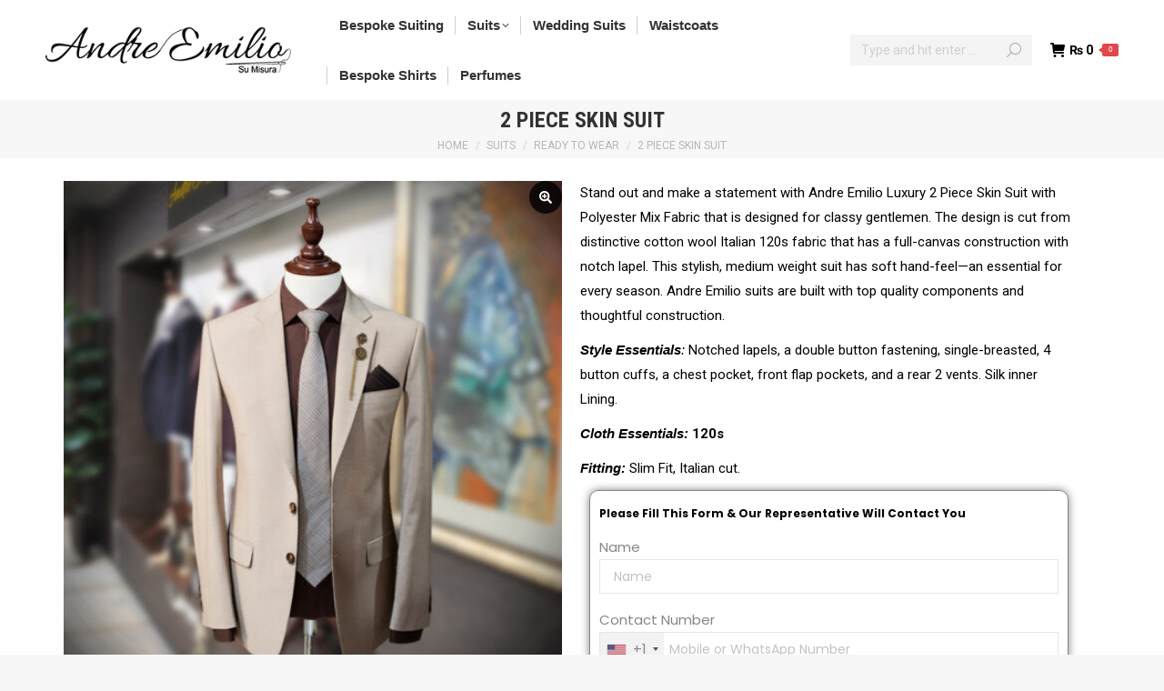

--- FILE ---
content_type: text/html; charset=UTF-8
request_url: https://pk.andreemilio.com/luxury-2-piece-skin-suit-polyester-mix-fabric/
body_size: 24421
content:
<!DOCTYPE html>
<!--[if !(IE 6) | !(IE 7) | !(IE 8)  ]><!-->
<html lang="en-US" prefix="og: https://ogp.me/ns#" class="no-js">
<!--<![endif]-->
<head>
	<meta charset="UTF-8" />
				<meta name="viewport" content="width=device-width, initial-scale=1, maximum-scale=1, user-scalable=0"/>
				<link rel="profile" href="https://gmpg.org/xfn/11" />
	
<!-- Search Engine Optimization by Rank Math - https://rankmath.com/ -->
<title>Luxury 2 Piece Skin Suit with Polyester Mix Fabric - Andre Emilio</title>
<meta name="description" content="Luxury 2 Piece Skin Suit with Polyester Mix Fabric. Make a statement with Andre Emilio luxury 2 piece skin suit that is designed for classy gentlemen."/>
<meta name="robots" content="follow, index, max-snippet:-1, max-video-preview:-1, max-image-preview:large"/>
<link rel="canonical" href="https://pk.andreemilio.com/luxury-2-piece-skin-suit-polyester-mix-fabric/" />
<meta property="og:locale" content="en_US" />
<meta property="og:type" content="product" />
<meta property="og:title" content="Luxury 2 Piece Skin Suit with Polyester Mix Fabric - Andre Emilio" />
<meta property="og:description" content="Luxury 2 Piece Skin Suit with Polyester Mix Fabric. Make a statement with Andre Emilio luxury 2 piece skin suit that is designed for classy gentlemen." />
<meta property="og:url" content="https://pk.andreemilio.com/luxury-2-piece-skin-suit-polyester-mix-fabric/" />
<meta property="og:site_name" content="Andre Emilio" />
<meta property="og:updated_time" content="2024-05-14T10:45:33+05:00" />
<meta property="og:image" content="https://pk.andreemilio.com/wp-content/uploads/2019/05/18.jpg" />
<meta property="og:image:secure_url" content="https://pk.andreemilio.com/wp-content/uploads/2019/05/18.jpg" />
<meta property="og:image:width" content="750" />
<meta property="og:image:height" content="750" />
<meta property="og:image:alt" content="Luxury 2 Piece Skin Suit with Polyester Mix Fabric" />
<meta property="og:image:type" content="image/jpeg" />
<meta property="product:availability" content="instock" />
<meta name="twitter:card" content="summary_large_image" />
<meta name="twitter:title" content="Luxury 2 Piece Skin Suit with Polyester Mix Fabric - Andre Emilio" />
<meta name="twitter:description" content="Luxury 2 Piece Skin Suit with Polyester Mix Fabric. Make a statement with Andre Emilio luxury 2 piece skin suit that is designed for classy gentlemen." />
<meta name="twitter:site" content="@AndreEmilio_Men" />
<meta name="twitter:creator" content="@AndreEmilio_Men" />
<meta name="twitter:image" content="https://pk.andreemilio.com/wp-content/uploads/2019/05/18.jpg" />
<meta name="twitter:label1" content="Price" />
<meta name="twitter:data1" content="&#8360;&nbsp;0" />
<meta name="twitter:label2" content="Availability" />
<meta name="twitter:data2" content="5 in stock" />
<script type="application/ld+json" class="rank-math-schema">{"@context":"https://schema.org","@graph":[{"@type":"BreadcrumbList","@id":"https://pk.andreemilio.com/luxury-2-piece-skin-suit-polyester-mix-fabric/#breadcrumb","itemListElement":[{"@type":"ListItem","position":"1","item":{"@id":"http://pk.andreemilio.com","name":"Home"}},{"@type":"ListItem","position":"2","item":{"@id":"https://pk.andreemilio.com/ready-to-wear/","name":"Ready To Wear"}},{"@type":"ListItem","position":"3","item":{"@id":"https://pk.andreemilio.com/luxury-2-piece-skin-suit-polyester-mix-fabric/","name":"2 Piece Skin Suit"}}]}]}</script>
<!-- /Rank Math WordPress SEO plugin -->

<link rel='dns-prefetch' href='//fonts.googleapis.com' />
<link rel="alternate" type="application/rss+xml" title="Andre Emilio &raquo; Feed" href="https://pk.andreemilio.com/feed/" />
<link rel="alternate" type="application/rss+xml" title="Andre Emilio &raquo; Comments Feed" href="https://pk.andreemilio.com/comments/feed/" />
<link rel="alternate" type="application/rss+xml" title="Andre Emilio &raquo; 2 Piece Skin Suit Comments Feed" href="https://pk.andreemilio.com/luxury-2-piece-skin-suit-polyester-mix-fabric/feed/" />
<link rel="alternate" title="oEmbed (JSON)" type="application/json+oembed" href="https://pk.andreemilio.com/wp-json/oembed/1.0/embed?url=https%3A%2F%2Fpk.andreemilio.com%2Fluxury-2-piece-skin-suit-polyester-mix-fabric%2F" />
<link rel="alternate" title="oEmbed (XML)" type="text/xml+oembed" href="https://pk.andreemilio.com/wp-json/oembed/1.0/embed?url=https%3A%2F%2Fpk.andreemilio.com%2Fluxury-2-piece-skin-suit-polyester-mix-fabric%2F&#038;format=xml" />
<style id='wp-img-auto-sizes-contain-inline-css'>
img:is([sizes=auto i],[sizes^="auto," i]){contain-intrinsic-size:3000px 1500px}
/*# sourceURL=wp-img-auto-sizes-contain-inline-css */
</style>
<style id='wp-emoji-styles-inline-css'>

	img.wp-smiley, img.emoji {
		display: inline !important;
		border: none !important;
		box-shadow: none !important;
		height: 1em !important;
		width: 1em !important;
		margin: 0 0.07em !important;
		vertical-align: -0.1em !important;
		background: none !important;
		padding: 0 !important;
	}
/*# sourceURL=wp-emoji-styles-inline-css */
</style>
<link rel='stylesheet' id='wp-block-library-css' href='https://pk.andreemilio.com/wp-includes/css/dist/block-library/style.min.css?ver=6.9' media='all' />
<style id='wp-block-library-theme-inline-css'>
.wp-block-audio :where(figcaption){color:#555;font-size:13px;text-align:center}.is-dark-theme .wp-block-audio :where(figcaption){color:#ffffffa6}.wp-block-audio{margin:0 0 1em}.wp-block-code{border:1px solid #ccc;border-radius:4px;font-family:Menlo,Consolas,monaco,monospace;padding:.8em 1em}.wp-block-embed :where(figcaption){color:#555;font-size:13px;text-align:center}.is-dark-theme .wp-block-embed :where(figcaption){color:#ffffffa6}.wp-block-embed{margin:0 0 1em}.blocks-gallery-caption{color:#555;font-size:13px;text-align:center}.is-dark-theme .blocks-gallery-caption{color:#ffffffa6}:root :where(.wp-block-image figcaption){color:#555;font-size:13px;text-align:center}.is-dark-theme :root :where(.wp-block-image figcaption){color:#ffffffa6}.wp-block-image{margin:0 0 1em}.wp-block-pullquote{border-bottom:4px solid;border-top:4px solid;color:currentColor;margin-bottom:1.75em}.wp-block-pullquote :where(cite),.wp-block-pullquote :where(footer),.wp-block-pullquote__citation{color:currentColor;font-size:.8125em;font-style:normal;text-transform:uppercase}.wp-block-quote{border-left:.25em solid;margin:0 0 1.75em;padding-left:1em}.wp-block-quote cite,.wp-block-quote footer{color:currentColor;font-size:.8125em;font-style:normal;position:relative}.wp-block-quote:where(.has-text-align-right){border-left:none;border-right:.25em solid;padding-left:0;padding-right:1em}.wp-block-quote:where(.has-text-align-center){border:none;padding-left:0}.wp-block-quote.is-large,.wp-block-quote.is-style-large,.wp-block-quote:where(.is-style-plain){border:none}.wp-block-search .wp-block-search__label{font-weight:700}.wp-block-search__button{border:1px solid #ccc;padding:.375em .625em}:where(.wp-block-group.has-background){padding:1.25em 2.375em}.wp-block-separator.has-css-opacity{opacity:.4}.wp-block-separator{border:none;border-bottom:2px solid;margin-left:auto;margin-right:auto}.wp-block-separator.has-alpha-channel-opacity{opacity:1}.wp-block-separator:not(.is-style-wide):not(.is-style-dots){width:100px}.wp-block-separator.has-background:not(.is-style-dots){border-bottom:none;height:1px}.wp-block-separator.has-background:not(.is-style-wide):not(.is-style-dots){height:2px}.wp-block-table{margin:0 0 1em}.wp-block-table td,.wp-block-table th{word-break:normal}.wp-block-table :where(figcaption){color:#555;font-size:13px;text-align:center}.is-dark-theme .wp-block-table :where(figcaption){color:#ffffffa6}.wp-block-video :where(figcaption){color:#555;font-size:13px;text-align:center}.is-dark-theme .wp-block-video :where(figcaption){color:#ffffffa6}.wp-block-video{margin:0 0 1em}:root :where(.wp-block-template-part.has-background){margin-bottom:0;margin-top:0;padding:1.25em 2.375em}
/*# sourceURL=/wp-includes/css/dist/block-library/theme.min.css */
</style>
<style id='classic-theme-styles-inline-css'>
/*! This file is auto-generated */
.wp-block-button__link{color:#fff;background-color:#32373c;border-radius:9999px;box-shadow:none;text-decoration:none;padding:calc(.667em + 2px) calc(1.333em + 2px);font-size:1.125em}.wp-block-file__button{background:#32373c;color:#fff;text-decoration:none}
/*# sourceURL=/wp-includes/css/classic-themes.min.css */
</style>
<style id='global-styles-inline-css'>
:root{--wp--preset--aspect-ratio--square: 1;--wp--preset--aspect-ratio--4-3: 4/3;--wp--preset--aspect-ratio--3-4: 3/4;--wp--preset--aspect-ratio--3-2: 3/2;--wp--preset--aspect-ratio--2-3: 2/3;--wp--preset--aspect-ratio--16-9: 16/9;--wp--preset--aspect-ratio--9-16: 9/16;--wp--preset--color--black: #000000;--wp--preset--color--cyan-bluish-gray: #abb8c3;--wp--preset--color--white: #FFF;--wp--preset--color--pale-pink: #f78da7;--wp--preset--color--vivid-red: #cf2e2e;--wp--preset--color--luminous-vivid-orange: #ff6900;--wp--preset--color--luminous-vivid-amber: #fcb900;--wp--preset--color--light-green-cyan: #7bdcb5;--wp--preset--color--vivid-green-cyan: #00d084;--wp--preset--color--pale-cyan-blue: #8ed1fc;--wp--preset--color--vivid-cyan-blue: #0693e3;--wp--preset--color--vivid-purple: #9b51e0;--wp--preset--color--accent: #e1474d;--wp--preset--color--dark-gray: #111;--wp--preset--color--light-gray: #767676;--wp--preset--gradient--vivid-cyan-blue-to-vivid-purple: linear-gradient(135deg,rgb(6,147,227) 0%,rgb(155,81,224) 100%);--wp--preset--gradient--light-green-cyan-to-vivid-green-cyan: linear-gradient(135deg,rgb(122,220,180) 0%,rgb(0,208,130) 100%);--wp--preset--gradient--luminous-vivid-amber-to-luminous-vivid-orange: linear-gradient(135deg,rgb(252,185,0) 0%,rgb(255,105,0) 100%);--wp--preset--gradient--luminous-vivid-orange-to-vivid-red: linear-gradient(135deg,rgb(255,105,0) 0%,rgb(207,46,46) 100%);--wp--preset--gradient--very-light-gray-to-cyan-bluish-gray: linear-gradient(135deg,rgb(238,238,238) 0%,rgb(169,184,195) 100%);--wp--preset--gradient--cool-to-warm-spectrum: linear-gradient(135deg,rgb(74,234,220) 0%,rgb(151,120,209) 20%,rgb(207,42,186) 40%,rgb(238,44,130) 60%,rgb(251,105,98) 80%,rgb(254,248,76) 100%);--wp--preset--gradient--blush-light-purple: linear-gradient(135deg,rgb(255,206,236) 0%,rgb(152,150,240) 100%);--wp--preset--gradient--blush-bordeaux: linear-gradient(135deg,rgb(254,205,165) 0%,rgb(254,45,45) 50%,rgb(107,0,62) 100%);--wp--preset--gradient--luminous-dusk: linear-gradient(135deg,rgb(255,203,112) 0%,rgb(199,81,192) 50%,rgb(65,88,208) 100%);--wp--preset--gradient--pale-ocean: linear-gradient(135deg,rgb(255,245,203) 0%,rgb(182,227,212) 50%,rgb(51,167,181) 100%);--wp--preset--gradient--electric-grass: linear-gradient(135deg,rgb(202,248,128) 0%,rgb(113,206,126) 100%);--wp--preset--gradient--midnight: linear-gradient(135deg,rgb(2,3,129) 0%,rgb(40,116,252) 100%);--wp--preset--font-size--small: 13px;--wp--preset--font-size--medium: 20px;--wp--preset--font-size--large: 36px;--wp--preset--font-size--x-large: 42px;--wp--preset--spacing--20: 0.44rem;--wp--preset--spacing--30: 0.67rem;--wp--preset--spacing--40: 1rem;--wp--preset--spacing--50: 1.5rem;--wp--preset--spacing--60: 2.25rem;--wp--preset--spacing--70: 3.38rem;--wp--preset--spacing--80: 5.06rem;--wp--preset--shadow--natural: 6px 6px 9px rgba(0, 0, 0, 0.2);--wp--preset--shadow--deep: 12px 12px 50px rgba(0, 0, 0, 0.4);--wp--preset--shadow--sharp: 6px 6px 0px rgba(0, 0, 0, 0.2);--wp--preset--shadow--outlined: 6px 6px 0px -3px rgb(255, 255, 255), 6px 6px rgb(0, 0, 0);--wp--preset--shadow--crisp: 6px 6px 0px rgb(0, 0, 0);}:where(.is-layout-flex){gap: 0.5em;}:where(.is-layout-grid){gap: 0.5em;}body .is-layout-flex{display: flex;}.is-layout-flex{flex-wrap: wrap;align-items: center;}.is-layout-flex > :is(*, div){margin: 0;}body .is-layout-grid{display: grid;}.is-layout-grid > :is(*, div){margin: 0;}:where(.wp-block-columns.is-layout-flex){gap: 2em;}:where(.wp-block-columns.is-layout-grid){gap: 2em;}:where(.wp-block-post-template.is-layout-flex){gap: 1.25em;}:where(.wp-block-post-template.is-layout-grid){gap: 1.25em;}.has-black-color{color: var(--wp--preset--color--black) !important;}.has-cyan-bluish-gray-color{color: var(--wp--preset--color--cyan-bluish-gray) !important;}.has-white-color{color: var(--wp--preset--color--white) !important;}.has-pale-pink-color{color: var(--wp--preset--color--pale-pink) !important;}.has-vivid-red-color{color: var(--wp--preset--color--vivid-red) !important;}.has-luminous-vivid-orange-color{color: var(--wp--preset--color--luminous-vivid-orange) !important;}.has-luminous-vivid-amber-color{color: var(--wp--preset--color--luminous-vivid-amber) !important;}.has-light-green-cyan-color{color: var(--wp--preset--color--light-green-cyan) !important;}.has-vivid-green-cyan-color{color: var(--wp--preset--color--vivid-green-cyan) !important;}.has-pale-cyan-blue-color{color: var(--wp--preset--color--pale-cyan-blue) !important;}.has-vivid-cyan-blue-color{color: var(--wp--preset--color--vivid-cyan-blue) !important;}.has-vivid-purple-color{color: var(--wp--preset--color--vivid-purple) !important;}.has-black-background-color{background-color: var(--wp--preset--color--black) !important;}.has-cyan-bluish-gray-background-color{background-color: var(--wp--preset--color--cyan-bluish-gray) !important;}.has-white-background-color{background-color: var(--wp--preset--color--white) !important;}.has-pale-pink-background-color{background-color: var(--wp--preset--color--pale-pink) !important;}.has-vivid-red-background-color{background-color: var(--wp--preset--color--vivid-red) !important;}.has-luminous-vivid-orange-background-color{background-color: var(--wp--preset--color--luminous-vivid-orange) !important;}.has-luminous-vivid-amber-background-color{background-color: var(--wp--preset--color--luminous-vivid-amber) !important;}.has-light-green-cyan-background-color{background-color: var(--wp--preset--color--light-green-cyan) !important;}.has-vivid-green-cyan-background-color{background-color: var(--wp--preset--color--vivid-green-cyan) !important;}.has-pale-cyan-blue-background-color{background-color: var(--wp--preset--color--pale-cyan-blue) !important;}.has-vivid-cyan-blue-background-color{background-color: var(--wp--preset--color--vivid-cyan-blue) !important;}.has-vivid-purple-background-color{background-color: var(--wp--preset--color--vivid-purple) !important;}.has-black-border-color{border-color: var(--wp--preset--color--black) !important;}.has-cyan-bluish-gray-border-color{border-color: var(--wp--preset--color--cyan-bluish-gray) !important;}.has-white-border-color{border-color: var(--wp--preset--color--white) !important;}.has-pale-pink-border-color{border-color: var(--wp--preset--color--pale-pink) !important;}.has-vivid-red-border-color{border-color: var(--wp--preset--color--vivid-red) !important;}.has-luminous-vivid-orange-border-color{border-color: var(--wp--preset--color--luminous-vivid-orange) !important;}.has-luminous-vivid-amber-border-color{border-color: var(--wp--preset--color--luminous-vivid-amber) !important;}.has-light-green-cyan-border-color{border-color: var(--wp--preset--color--light-green-cyan) !important;}.has-vivid-green-cyan-border-color{border-color: var(--wp--preset--color--vivid-green-cyan) !important;}.has-pale-cyan-blue-border-color{border-color: var(--wp--preset--color--pale-cyan-blue) !important;}.has-vivid-cyan-blue-border-color{border-color: var(--wp--preset--color--vivid-cyan-blue) !important;}.has-vivid-purple-border-color{border-color: var(--wp--preset--color--vivid-purple) !important;}.has-vivid-cyan-blue-to-vivid-purple-gradient-background{background: var(--wp--preset--gradient--vivid-cyan-blue-to-vivid-purple) !important;}.has-light-green-cyan-to-vivid-green-cyan-gradient-background{background: var(--wp--preset--gradient--light-green-cyan-to-vivid-green-cyan) !important;}.has-luminous-vivid-amber-to-luminous-vivid-orange-gradient-background{background: var(--wp--preset--gradient--luminous-vivid-amber-to-luminous-vivid-orange) !important;}.has-luminous-vivid-orange-to-vivid-red-gradient-background{background: var(--wp--preset--gradient--luminous-vivid-orange-to-vivid-red) !important;}.has-very-light-gray-to-cyan-bluish-gray-gradient-background{background: var(--wp--preset--gradient--very-light-gray-to-cyan-bluish-gray) !important;}.has-cool-to-warm-spectrum-gradient-background{background: var(--wp--preset--gradient--cool-to-warm-spectrum) !important;}.has-blush-light-purple-gradient-background{background: var(--wp--preset--gradient--blush-light-purple) !important;}.has-blush-bordeaux-gradient-background{background: var(--wp--preset--gradient--blush-bordeaux) !important;}.has-luminous-dusk-gradient-background{background: var(--wp--preset--gradient--luminous-dusk) !important;}.has-pale-ocean-gradient-background{background: var(--wp--preset--gradient--pale-ocean) !important;}.has-electric-grass-gradient-background{background: var(--wp--preset--gradient--electric-grass) !important;}.has-midnight-gradient-background{background: var(--wp--preset--gradient--midnight) !important;}.has-small-font-size{font-size: var(--wp--preset--font-size--small) !important;}.has-medium-font-size{font-size: var(--wp--preset--font-size--medium) !important;}.has-large-font-size{font-size: var(--wp--preset--font-size--large) !important;}.has-x-large-font-size{font-size: var(--wp--preset--font-size--x-large) !important;}
:where(.wp-block-post-template.is-layout-flex){gap: 1.25em;}:where(.wp-block-post-template.is-layout-grid){gap: 1.25em;}
:where(.wp-block-term-template.is-layout-flex){gap: 1.25em;}:where(.wp-block-term-template.is-layout-grid){gap: 1.25em;}
:where(.wp-block-columns.is-layout-flex){gap: 2em;}:where(.wp-block-columns.is-layout-grid){gap: 2em;}
:root :where(.wp-block-pullquote){font-size: 1.5em;line-height: 1.6;}
/*# sourceURL=global-styles-inline-css */
</style>
<link rel='stylesheet' id='contact-form-7-css' href='https://pk.andreemilio.com/wp-content/plugins/contact-form-7/includes/css/styles.css?ver=6.1.4' media='all' />
<link rel='stylesheet' id='nbcpf-intlTelInput-style-css' href='https://pk.andreemilio.com/wp-content/plugins/country-phone-field-contact-form-7/assets/css/intlTelInput.min.css?ver=6.9' media='all' />
<link rel='stylesheet' id='nbcpf-countryFlag-style-css' href='https://pk.andreemilio.com/wp-content/plugins/country-phone-field-contact-form-7/assets/css/countrySelect.min.css?ver=6.9' media='all' />
<link rel='stylesheet' id='photoswipe-css' href='https://pk.andreemilio.com/wp-content/plugins/woocommerce/assets/css/photoswipe/photoswipe.min.css?ver=10.4.3' media='all' />
<link rel='stylesheet' id='photoswipe-default-skin-css' href='https://pk.andreemilio.com/wp-content/plugins/woocommerce/assets/css/photoswipe/default-skin/default-skin.min.css?ver=10.4.3' media='all' />
<style id='woocommerce-inline-inline-css'>
.woocommerce form .form-row .required { visibility: visible; }
/*# sourceURL=woocommerce-inline-inline-css */
</style>
<link rel='stylesheet' id='the7-font-css' href='https://pk.andreemilio.com/wp-content/themes/dt-the7/fonts/icomoon-the7-font/icomoon-the7-font.min.css?ver=14.0.1.1' media='all' />
<link rel='stylesheet' id='the7-awesome-fonts-css' href='https://pk.andreemilio.com/wp-content/themes/dt-the7/fonts/FontAwesome/css/all.min.css?ver=14.0.1.1' media='all' />
<link rel='stylesheet' id='the7-awesome-fonts-back-css' href='https://pk.andreemilio.com/wp-content/themes/dt-the7/fonts/FontAwesome/back-compat.min.css?ver=14.0.1.1' media='all' />
<link rel='stylesheet' id='the7-Defaults-css' href='https://pk.andreemilio.com/wp-content/uploads/smile_fonts/Defaults/Defaults.css?ver=6.9' media='all' />
<link rel='stylesheet' id='the7-icomoon-css' href='https://pk.andreemilio.com/wp-content/uploads/smile_fonts/icomoon/icomoon.css?ver=6.9' media='all' />
<link rel='stylesheet' id='elementor-frontend-css' href='https://pk.andreemilio.com/wp-content/plugins/elementor/assets/css/frontend.min.css?ver=3.34.0' media='all' />
<link rel='stylesheet' id='widget-heading-css' href='https://pk.andreemilio.com/wp-content/plugins/elementor/assets/css/widget-heading.min.css?ver=3.34.0' media='all' />
<link rel='stylesheet' id='the7-e-sticky-effect-css' href='https://pk.andreemilio.com/wp-content/themes/dt-the7/css/compatibility/elementor/the7-sticky-effects.min.css?ver=14.0.1.1' media='all' />
<link rel='stylesheet' id='e-popup-css' href='https://pk.andreemilio.com/wp-content/plugins/pro-elements/assets/css/conditionals/popup.min.css?ver=3.33.1' media='all' />
<link rel='stylesheet' id='widget-social-icons-css' href='https://pk.andreemilio.com/wp-content/plugins/elementor/assets/css/widget-social-icons.min.css?ver=3.34.0' media='all' />
<link rel='stylesheet' id='e-apple-webkit-css' href='https://pk.andreemilio.com/wp-content/plugins/elementor/assets/css/conditionals/apple-webkit.min.css?ver=3.34.0' media='all' />
<link rel='stylesheet' id='widget-nav-menu-css' href='https://pk.andreemilio.com/wp-content/plugins/pro-elements/assets/css/widget-nav-menu.min.css?ver=3.33.1' media='all' />
<link rel='stylesheet' id='widget-woocommerce-product-meta-css' href='https://pk.andreemilio.com/wp-content/plugins/pro-elements/assets/css/widget-woocommerce-product-meta.min.css?ver=3.33.1' media='all' />
<link rel='stylesheet' id='widget-image-css' href='https://pk.andreemilio.com/wp-content/plugins/elementor/assets/css/widget-image.min.css?ver=3.34.0' media='all' />
<link rel='stylesheet' id='elementor-post-33953-css' href='https://pk.andreemilio.com/wp-content/uploads/elementor/css/post-33953.css?ver=1767959215' media='all' />
<link rel='stylesheet' id='elementor-post-34012-css' href='https://pk.andreemilio.com/wp-content/uploads/elementor/css/post-34012.css?ver=1767959215' media='all' />
<link rel='stylesheet' id='elementor-post-34010-css' href='https://pk.andreemilio.com/wp-content/uploads/elementor/css/post-34010.css?ver=1767959215' media='all' />
<link rel='stylesheet' id='elementor-post-34110-css' href='https://pk.andreemilio.com/wp-content/uploads/elementor/css/post-34110.css?ver=1767959261' media='all' />
<link rel='stylesheet' id='dt-web-fonts-css' href='https://fonts.googleapis.com/css?family=Roboto:400,500,600,700%7CRoboto+Condensed:400,600,700%7CPoppins:400,600,700&#038;display=swap' media='all' />
<link rel='stylesheet' id='dt-main-css' href='https://pk.andreemilio.com/wp-content/themes/dt-the7/css/main.min.css?ver=14.0.1.1' media='all' />
<link rel='stylesheet' id='the7-custom-scrollbar-css' href='https://pk.andreemilio.com/wp-content/themes/dt-the7/lib/custom-scrollbar/custom-scrollbar.min.css?ver=14.0.1.1' media='all' />
<link rel='stylesheet' id='the7-css-vars-css' href='https://pk.andreemilio.com/wp-content/uploads/the7-css/css-vars.css?ver=15ca09cf684a' media='all' />
<link rel='stylesheet' id='dt-custom-css' href='https://pk.andreemilio.com/wp-content/uploads/the7-css/custom.css?ver=15ca09cf684a' media='all' />
<link rel='stylesheet' id='wc-dt-custom-css' href='https://pk.andreemilio.com/wp-content/uploads/the7-css/compatibility/wc-dt-custom.css?ver=15ca09cf684a' media='all' />
<link rel='stylesheet' id='dt-media-css' href='https://pk.andreemilio.com/wp-content/uploads/the7-css/media.css?ver=15ca09cf684a' media='all' />
<link rel='stylesheet' id='the7-mega-menu-css' href='https://pk.andreemilio.com/wp-content/uploads/the7-css/mega-menu.css?ver=15ca09cf684a' media='all' />
<link rel='stylesheet' id='style-css' href='https://pk.andreemilio.com/wp-content/themes/AE_2019/style.css?ver=14.0.1.1' media='all' />
<link rel='stylesheet' id='the7-elementor-global-css' href='https://pk.andreemilio.com/wp-content/themes/dt-the7/css/compatibility/elementor/elementor-global.min.css?ver=14.0.1.1' media='all' />
<link rel='stylesheet' id='elementor-gf-local-roboto-css' href="https://pk.andreemilio.com/wp-content/uploads/elementor/google-fonts/css/roboto.css?ver=1744370888" media='all' />
<link rel='stylesheet' id='elementor-gf-local-robotoslab-css' href="https://pk.andreemilio.com/wp-content/uploads/elementor/google-fonts/css/robotoslab.css?ver=1744370891" media='all' />
<link rel='stylesheet' id='elementor-gf-local-robotocondensed-css' href="https://pk.andreemilio.com/wp-content/uploads/elementor/google-fonts/css/robotocondensed.css?ver=1744370898" media='all' />
<script src="https://pk.andreemilio.com/wp-includes/js/jquery/jquery.min.js?ver=3.7.1" id="jquery-core-js"></script>
<script src="https://pk.andreemilio.com/wp-includes/js/jquery/jquery-migrate.min.js?ver=3.4.1" id="jquery-migrate-js"></script>
<script src="https://pk.andreemilio.com/wp-content/plugins/woocommerce/assets/js/jquery-blockui/jquery.blockUI.min.js?ver=2.7.0-wc.10.4.3" id="wc-jquery-blockui-js" defer data-wp-strategy="defer"></script>
<script id="wc-add-to-cart-js-extra">
var wc_add_to_cart_params = {"ajax_url":"/wp-admin/admin-ajax.php","wc_ajax_url":"/?wc-ajax=%%endpoint%%","i18n_view_cart":"View cart","cart_url":"https://pk.andreemilio.com/cart/","is_cart":"","cart_redirect_after_add":"yes"};
//# sourceURL=wc-add-to-cart-js-extra
</script>
<script src="https://pk.andreemilio.com/wp-content/plugins/woocommerce/assets/js/frontend/add-to-cart.min.js?ver=10.4.3" id="wc-add-to-cart-js" defer data-wp-strategy="defer"></script>
<script src="https://pk.andreemilio.com/wp-content/plugins/woocommerce/assets/js/photoswipe/photoswipe.min.js?ver=4.1.1-wc.10.4.3" id="wc-photoswipe-js" defer data-wp-strategy="defer"></script>
<script src="https://pk.andreemilio.com/wp-content/plugins/woocommerce/assets/js/photoswipe/photoswipe-ui-default.min.js?ver=4.1.1-wc.10.4.3" id="wc-photoswipe-ui-default-js" defer data-wp-strategy="defer"></script>
<script id="wc-single-product-js-extra">
var wc_single_product_params = {"i18n_required_rating_text":"Please select a rating","i18n_rating_options":["1 of 5 stars","2 of 5 stars","3 of 5 stars","4 of 5 stars","5 of 5 stars"],"i18n_product_gallery_trigger_text":"View full-screen image gallery","review_rating_required":"yes","flexslider":{"rtl":false,"animation":"slide","smoothHeight":true,"directionNav":false,"controlNav":"thumbnails","slideshow":false,"animationSpeed":500,"animationLoop":false,"allowOneSlide":false},"zoom_enabled":"1","zoom_options":[],"photoswipe_enabled":"1","photoswipe_options":{"shareEl":false,"closeOnScroll":false,"history":false,"hideAnimationDuration":0,"showAnimationDuration":0},"flexslider_enabled":"1"};
//# sourceURL=wc-single-product-js-extra
</script>
<script src="https://pk.andreemilio.com/wp-content/plugins/woocommerce/assets/js/frontend/single-product.min.js?ver=10.4.3" id="wc-single-product-js" defer data-wp-strategy="defer"></script>
<script src="https://pk.andreemilio.com/wp-content/plugins/woocommerce/assets/js/js-cookie/js.cookie.min.js?ver=2.1.4-wc.10.4.3" id="wc-js-cookie-js" defer data-wp-strategy="defer"></script>
<script id="woocommerce-js-extra">
var woocommerce_params = {"ajax_url":"/wp-admin/admin-ajax.php","wc_ajax_url":"/?wc-ajax=%%endpoint%%","i18n_password_show":"Show password","i18n_password_hide":"Hide password"};
//# sourceURL=woocommerce-js-extra
</script>
<script src="https://pk.andreemilio.com/wp-content/plugins/woocommerce/assets/js/frontend/woocommerce.min.js?ver=10.4.3" id="woocommerce-js" defer data-wp-strategy="defer"></script>
<script id="dt-above-fold-js-extra">
var dtLocal = {"themeUrl":"https://pk.andreemilio.com/wp-content/themes/dt-the7","passText":"To view this protected post, enter the password below:","moreButtonText":{"loading":"Loading...","loadMore":"Load more"},"postID":"23891","ajaxurl":"https://pk.andreemilio.com/wp-admin/admin-ajax.php","REST":{"baseUrl":"https://pk.andreemilio.com/wp-json/the7/v1","endpoints":{"sendMail":"/send-mail"}},"contactMessages":{"required":"One or more fields have an error. Please check and try again.","terms":"Please accept the privacy policy.","fillTheCaptchaError":"Please, fill the captcha."},"captchaSiteKey":"","ajaxNonce":"ac86f69a52","pageData":"","themeSettings":{"smoothScroll":"off","lazyLoading":false,"desktopHeader":{"height":110},"ToggleCaptionEnabled":"disabled","ToggleCaption":"Navigation","floatingHeader":{"showAfter":150,"showMenu":true,"height":70,"logo":{"showLogo":true,"html":"\u003Cimg class=\" preload-me\" src=\"https://pk.andreemilio.com/wp-content/uploads/2017/07/Andre-Logo-Site.png\" srcset=\"https://pk.andreemilio.com/wp-content/uploads/2017/07/Andre-Logo-Site.png 320w, https://pk.andreemilio.com/wp-content/uploads/2017/07/Andre-Logo-Site.png 320w\" width=\"320\" height=\"63\"   sizes=\"320px\" alt=\"Andre Emilio\" /\u003E","url":"https://pk.andreemilio.com/"}},"topLine":{"floatingTopLine":{"logo":{"showLogo":false,"html":""}}},"mobileHeader":{"firstSwitchPoint":1150,"secondSwitchPoint":990,"firstSwitchPointHeight":70,"secondSwitchPointHeight":70,"mobileToggleCaptionEnabled":"disabled","mobileToggleCaption":"Menu"},"stickyMobileHeaderFirstSwitch":{"logo":{"html":"\u003Cimg class=\" preload-me\" src=\"https://pk.andreemilio.com/wp-content/uploads/2017/07/Andre-Logo-Site.png\" srcset=\"https://pk.andreemilio.com/wp-content/uploads/2017/07/Andre-Logo-Site.png 320w, https://pk.andreemilio.com/wp-content/uploads/2017/07/Andre-Logo-Site.png 320w\" width=\"320\" height=\"63\"   sizes=\"320px\" alt=\"Andre Emilio\" /\u003E"}},"stickyMobileHeaderSecondSwitch":{"logo":{"html":"\u003Cimg class=\" preload-me\" src=\"https://pk.andreemilio.com/wp-content/uploads/2017/07/Andre-Logo-Site.png\" srcset=\"https://pk.andreemilio.com/wp-content/uploads/2017/07/Andre-Logo-Site.png 320w, https://pk.andreemilio.com/wp-content/uploads/2017/07/Andre-Logo-Site.png 320w\" width=\"320\" height=\"63\"   sizes=\"320px\" alt=\"Andre Emilio\" /\u003E"}},"sidebar":{"switchPoint":990},"boxedWidth":"1340px"},"wcCartFragmentHash":"5503d4de45ea7879cab07a6bb755975e","elementor":{"settings":{"container_width":1140}}};
var dtShare = {"shareButtonText":{"facebook":"Share on Facebook","twitter":"Share on X","pinterest":"Pin it","linkedin":"Share on Linkedin","whatsapp":"Share on Whatsapp"},"overlayOpacity":"85"};
//# sourceURL=dt-above-fold-js-extra
</script>
<script src="https://pk.andreemilio.com/wp-content/themes/dt-the7/js/above-the-fold.min.js?ver=14.0.1.1" id="dt-above-fold-js"></script>
<script src="https://pk.andreemilio.com/wp-content/themes/dt-the7/js/compatibility/woocommerce/woocommerce.min.js?ver=14.0.1.1" id="dt-woocommerce-js"></script>
<link rel="https://api.w.org/" href="https://pk.andreemilio.com/wp-json/" /><link rel="alternate" title="JSON" type="application/json" href="https://pk.andreemilio.com/wp-json/wp/v2/product/23891" /><link rel="EditURI" type="application/rsd+xml" title="RSD" href="https://pk.andreemilio.com/xmlrpc.php?rsd" />
<meta name="generator" content="WordPress 6.9" />
<link rel='shortlink' href='https://pk.andreemilio.com/?p=23891' />
	<noscript><style>.woocommerce-product-gallery{ opacity: 1 !important; }</style></noscript>
				<style>
				.e-con.e-parent:nth-of-type(n+4):not(.e-lazyloaded):not(.e-no-lazyload),
				.e-con.e-parent:nth-of-type(n+4):not(.e-lazyloaded):not(.e-no-lazyload) * {
					background-image: none !important;
				}
				@media screen and (max-height: 1024px) {
					.e-con.e-parent:nth-of-type(n+3):not(.e-lazyloaded):not(.e-no-lazyload),
					.e-con.e-parent:nth-of-type(n+3):not(.e-lazyloaded):not(.e-no-lazyload) * {
						background-image: none !important;
					}
				}
				@media screen and (max-height: 640px) {
					.e-con.e-parent:nth-of-type(n+2):not(.e-lazyloaded):not(.e-no-lazyload),
					.e-con.e-parent:nth-of-type(n+2):not(.e-lazyloaded):not(.e-no-lazyload) * {
						background-image: none !important;
					}
				}
			</style>
			<link rel="icon" href="https://pk.andreemilio.com/wp-content/uploads/2017/07/favicon.png" type="image/png" sizes="16x16"/><link rel="icon" href="https://pk.andreemilio.com/wp-content/uploads/2017/07/favicon.png" type="image/png" sizes="32x32"/><script type="text/javascript" async 
 src="https://static.klaviyo.com/onsite/js/klaviyo.js?company_id=QfPZkw"></script>
<script>
function myCustomize() {
var e = document.getElementById("toggle");
e.style.display = ((e.style.display!='block') ? 'block' : 'none');
}
</script>
<!-- Global site tag (gtag.js) - Google Analytics -->
<script async src="https://www.googletagmanager.com/gtag/js?id=UA-80830913-2"></script>
<script>
  window.dataLayer = window.dataLayer || [];
  function gtag(){dataLayer.push(arguments);}
  gtag('js', new Date());
  gtag('config', 'UA-80830913-2');
  gtag('config', 'AW-1052022703');
</script><style id='the7-custom-inline-css' type='text/css'>
.scroll-top{display:none;}
.img-on-order {margin: 0 !important;position: absolute !important;top: 0px !important;width: 110px !important;}
input.wpcf7-form-control.wpcf7-submit {background: #000000 !important; margin-left: 7px;padding: 8px;width: 95%;font-size: 18px;font-weight: bold;box-shadow: 0 0 3px #FF0000, 0 0 5px #000;}
figure img {width: 100%;}
@media (max-width: 600px) {.tg-customcontent .tg-radio label figure { width: 85% !important;} }
.bespoke_blocks { font-family: Arapey,serif;font-style: italic; color:#000000; font-size:18px;} 
.homeMainGrid__subtitle {font-style: italic;text-align: center;margin-top: -17px;}
.item-shop-detail { margin-left: 10px; margin-top: 0px !important; float: left !important; color: #ffffff !important; background-color: #7c2b17 !important; background: #104266 !important; width: 150px !important; height: 37px !important; line-height: 35px !important; border-radius: 3px !important;     padding: 0px !important; min-height: 32px !important; font-weight: bold; cursor: pointer;text-decoration: none;}.tawcvs-swatches .swatch {border-radius: 10% !important;}.tawcvs-swatches .swatch-label {background-color: #0c0000 !important;color: #fff !important;}
.checkout-name { font-size: 13px !important;}
.checkout-page-title .checkout-counter {width: 30px !important;height: 30px !important; font-size: 13px;}
tr.row-price {display: none;} a.time-disabled {text-decoration: none;}
/* Floating Footer Menu */
@media only screen and (max-width: 600px) 
{
.MuiBottomNavigation-root {
    height: 56px;
    display: flex;
    justify-content: center;
    background-color: #fff;
}

.bottom-nav {
    position: fixed;
    bottom: 0;
	  padding-top: 5px;
    width: 100%;
    z-index: 11;
    box-shadow: 0 -2px 3px rgba(0,0,0,.1);
}
.MuiBottomNavigationAction-root.Mui-selected {
    color: #1877f2;
    padding-top: 6px;
}
.MuiBottomNavigationAction-root {
    flex: 1;
    color: rgba(0, 0, 0, 0.54);
    padding: 6px 12px 8px;
    max-width: 168px;
    min-width: 70px;
    transition: color 250ms cubic-bezier(0.4, 0, 0.2, 1) 0ms,padding-top 250ms cubic-bezier(0.4, 0, 0.2, 1) 0ms;
    padding-left: 5px;
    padding-right: 5px;
}
.MuiButtonBase-root {
    color: inherit;
    border: 0;
    cursor: pointer;
    margin: 0;
    display: inline-flex;
    outline: 0;
    padding: 0;
    position: relative;
    align-items: center;
    user-select: none;
    border-radius: 0;
    vertical-align: middle;
    -moz-appearance: none;
    justify-content: center;
    text-decoration: none;
    background-color: transparent;
    -webkit-appearance: none;
    -webkit-tap-highlight-color: transparent;
}
.MuiFab-primary {
    color: #fff;
    box-shadow: 0px 0px 13px 1px rgba(190, 40, 10, .5);
    background-color: #be0e0a;
}
.MuiFab-label {
    width: 100%;
    /*display: inherit;*/
    align-items: inherit;
    justify-content: inherit;
}

.MuiFab-root {
    color: rgba(0, 0, 0, 0.87);
    width: 56px;
    height: 56px;
    padding: 0;
    font-size: 0.875rem;
    min-width: 0;
    box-shadow: 0px 3px 5px -1px rgba(0,0,0,0.2), 0px 6px 10px 0px rgba(0,0,0,0.14), 0px 1px 18px 0px rgba(0,0,0,0.12);
    box-sizing: border-box;
    min-height: 36px;
    transition: background-color 250ms cubic-bezier(0.4, 0, 0.2, 1) 0ms,box-shadow 250ms cubic-bezier(0.4, 0, 0.2, 1) 0ms,border 250ms cubic-bezier(0.4, 0, 0.2, 1) 0ms;
    font-family: "Roboto", "Helvetica", "Arial", sans-serif;
    font-weight: 500;
    line-height: 1.75;
    border-radius: 50%;
    letter-spacing: 0.02857em;
    text-transform: uppercase;
    background-color: #e0e0e0;
}
.MuiBottomNavigationAction-wrapper {
    width: 100%;
    display: inline-flex;
    align-items: center;
    flex-direction: column;
    justify-content: center;
}
.MuiTouchRipple-root {
    top: 0;
    left: 0;
    right: 0;
    bottom: 0;
    z-index: 0;
    overflow: hidden;
    position: absolute;
    border-radius: inherit;
    pointer-events: none;
}

.MuiBottomNavigationAction-label {
    opacity: 1;
    font-size: 12px !important;
    transition: font-size 0.2s, opacity 0.2s;
    font-family: "Roboto", "Helvetica", "Arial", sans-serif;
    padding-top: 5px !important;
    transition-delay: 0.1s;
}
.MuiFab-primary {
    color: #fff;
    box-shadow: 0px 0px 13px 1px rgba(190, 40, 10, .5);
    background-color: #be0e0a;
}
}
@media only screen and (min-width: 601px) 
{
.MuiBottomNavigation-root.bottom-nav {
    display: none;
}
}
#tidio-chat-iframe { bottom: 40px !important; }
/* Button */
/*.book_appointment {margin-left: 10px; color: #664e96 !important; width: 152px; font-size: 16px !important; border-radius: 3px; padding: 9px 0 8px 70px; display: block; line-height: 24px; font-weight: 700; text-decoration: none !important; cursor: pointer; border: 3px solid #664e96; background-color:#fff; }
a.book_appointment:hover, a.book_appointment:active { color: #ffffff !important; background-color: #664e96 !important;}*/
div#leadform {
    font-family: 'Roboto Condensed';
    font-size: 16px;
}
</style>
</head>
<body id="the7-body" class="wp-singular product-template-default single single-product postid-23891 wp-custom-logo wp-embed-responsive wp-theme-dt-the7 wp-child-theme-AE_2019 theme-dt-the7 woocommerce woocommerce-page woocommerce-no-js dt-responsive-on right-mobile-menu-close-icon ouside-menu-close-icon mobile-hamburger-close-bg-enable mobile-hamburger-close-bg-hover-enable  fade-medium-mobile-menu-close-icon fade-medium-menu-close-icon srcset-enabled btn-flat custom-btn-color custom-btn-hover-color phantom-fade phantom-shadow-decoration phantom-custom-logo-on floating-mobile-menu-icon top-header first-switch-logo-left first-switch-menu-right second-switch-logo-left second-switch-menu-right right-mobile-menu popup-message-style the7-ver-14.0.1.1 dt-fa-compatibility hide-product-title elementor-default elementor-kit-33953 elementor-page-34110">
<!-- The7 14.0.1.1 -->

<div id="page" >
	<a class="skip-link screen-reader-text" href="#content">Skip to content</a>

<div class="masthead inline-header left widgets dividers shadow-mobile-header-decoration small-mobile-menu-icon dt-parent-menu-clickable show-sub-menu-on-hover show-device-logo show-mobile-logo" >

	<div class="top-bar top-bar-empty top-bar-line-hide">
	<div class="top-bar-bg" ></div>
	<div class="mini-widgets left-widgets"></div><div class="mini-widgets right-widgets"></div></div>

	<header class="header-bar" role="banner">

		<div class="branding">
	<div id="site-title" class="assistive-text">Andre Emilio</div>
	<div id="site-description" class="assistive-text">Men&#039;s SuMisura Suiting</div>
	<a class="" href="https://pk.andreemilio.com/"><img class=" preload-me" src="https://pk.andreemilio.com/wp-content/uploads/2017/07/Andre-Logo-Site.png" srcset="https://pk.andreemilio.com/wp-content/uploads/2017/07/Andre-Logo-Site.png 320w, https://pk.andreemilio.com/wp-content/uploads/2017/07/Andre-Logo-Site.png 320w" width="320" height="63"   sizes="320px" alt="Andre Emilio" /><img class="mobile-logo preload-me" src="https://pk.andreemilio.com/wp-content/uploads/2017/07/Andre-Logo-Site.png" srcset="https://pk.andreemilio.com/wp-content/uploads/2017/07/Andre-Logo-Site.png 320w, https://pk.andreemilio.com/wp-content/uploads/2017/07/Andre-Logo-Site.png 320w" width="320" height="63"   sizes="320px" alt="Andre Emilio" /></a></div>

		<ul id="primary-menu" class="main-nav bg-outline-decoration hover-bg-decoration active-bg-decoration level-arrows-on"><li class="menu-item menu-item-type-post_type menu-item-object-page menu-item-25399 first depth-0"><a href='https://pk.andreemilio.com/bespokesuiting/' class=' mega-menu-img mega-menu-img-left' data-level='1'><span class="menu-item-text"><span class="menu-text">Bespoke Suiting</span></span></a></li> <li class="menu-item menu-item-type-custom menu-item-object-custom menu-item-has-children menu-item-25404 has-children depth-0"><a href='https://pk.andreemilio.com/product-category/suits/' class=' mega-menu-img mega-menu-img-left' data-level='1' aria-haspopup='true' aria-expanded='false'><span class="menu-item-text"><span class="menu-text">Suits</span></span></a><ul class="sub-nav hover-style-bg level-arrows-on" role="group"><li class="menu-item menu-item-type-custom menu-item-object-custom menu-item-25401 first depth-1"><a href='https://pk.andreemilio.com/collection/blue-suits/' data-level='2'><span class="menu-item-text"><span class="menu-text">Blue Suits</span></span></a></li> <li class="menu-item menu-item-type-custom menu-item-object-custom menu-item-25402 depth-1"><a href='https://pk.andreemilio.com/collection/black-suits/' data-level='2'><span class="menu-item-text"><span class="menu-text">Black Suits</span></span></a></li> <li class="menu-item menu-item-type-custom menu-item-object-custom menu-item-25403 depth-1"><a href='https://pk.andreemilio.com/collection/gray-suits/' data-level='2'><span class="menu-item-text"><span class="menu-text">Gray Suits</span></span></a></li> <li class="menu-item menu-item-type-custom menu-item-object-custom menu-item-25429 depth-1"><a href='https://pk.andreemilio.com/collection/2-piece/' data-level='2'><span class="menu-item-text"><span class="menu-text">2 Piece Suits</span></span></a></li> <li class="menu-item menu-item-type-custom menu-item-object-custom menu-item-25428 depth-1"><a href='https://pk.andreemilio.com/collection/3-piece/' data-level='2'><span class="menu-item-text"><span class="menu-text">3 Piece Suits</span></span></a></li> </ul></li> <li class="menu-item menu-item-type-custom menu-item-object-custom menu-item-25408 depth-0"><a href='https://pk.andreemilio.com/collection/wedding-suits/' class=' mega-menu-img mega-menu-img-left' data-level='1'><span class="menu-item-text"><span class="menu-text">Wedding Suits</span></span></a></li> <li class="menu-item menu-item-type-custom menu-item-object-custom menu-item-25430 depth-0"><a href='https://pk.andreemilio.com/waistcoats/' class=' mega-menu-img mega-menu-img-left' data-level='1'><span class="menu-item-text"><span class="menu-text">Waistcoats</span></span></a></li> <li class="menu-item menu-item-type-custom menu-item-object-custom menu-item-33861 depth-0"><a href='https://pk.andreemilio.com/shirts/' class=' mega-menu-img mega-menu-img-left' data-level='1'><span class="menu-item-text"><span class="menu-text">Bespoke Shirts</span></span></a></li> <li class="menu-item menu-item-type-custom menu-item-object-custom menu-item-34412 last depth-0"><a href='https://pk.andreemilio.com/perfumes-for-men/' data-level='1'><span class="menu-item-text"><span class="menu-text">Perfumes</span></span></a></li> </ul>
		<div class="mini-widgets"><div class="mini-search show-on-desktop hide-on-first-switch hide-on-second-switch classic-search custom-icon"><form class="searchform mini-widget-searchform" role="search" method="get" action="https://pk.andreemilio.com/">

	<div class="screen-reader-text">Search:</div>

	
		<input type="text" aria-label="Search" class="field searchform-s" name="s" value="" placeholder="Type and hit enter …" title="Search form"/>
		<a href="" class="search-icon"  aria-label="Search"><i class="the7-mw-icon-search" aria-hidden="true"></i></a>

			<input type="submit" class="assistive-text searchsubmit" value="Go!"/>
</form>
</div><div class="show-on-desktop near-logo-first-switch near-logo-second-switch">
<div class="wc-shopping-cart shopping-cart rectangular-counter-style show-sub-cart" data-cart-hash="5503d4de45ea7879cab07a6bb755975e">

	<a class="wc-ico-cart rectangular-counter-style show-sub-cart" href="https://pk.andreemilio.com/cart/"><i class="the7-mw-icon-cart-bold"></i><span class="woocommerce-Price-amount amount"><bdi><span class="woocommerce-Price-currencySymbol">&#8360;</span>&nbsp;0</bdi></span><span class="counter custom-bg">0</span></a>

	<div class="shopping-cart-wrap">
		<div class="shopping-cart-inner">
			
						<p class="buttons top-position">
				<a href="https://pk.andreemilio.com/cart/" class="button view-cart">View Cart</a><a href="https://pk.andreemilio.com/checkout/" class="button checkout">Checkout</a>			</p>

						<ul class="cart_list product_list_widget empty">
				<li>No products in the cart.</li>			</ul>
			<div class="shopping-cart-bottom" style="display: none">
				<p class="total">
					<strong>Subtotal:</strong> <span class="woocommerce-Price-amount amount"><bdi><span class="woocommerce-Price-currencySymbol">&#8360;</span>&nbsp;0</bdi></span>				</p>
				<p class="buttons">
					<a href="https://pk.andreemilio.com/cart/" class="button view-cart">View Cart</a><a href="https://pk.andreemilio.com/checkout/" class="button checkout">Checkout</a>				</p>
			</div>
					</div>
	</div>

</div>
</div></div>
	</header>

</div>
<div role="navigation" aria-label="Main Menu" class="dt-mobile-header mobile-menu-show-divider">
	<div class="dt-close-mobile-menu-icon" aria-label="Close" role="button" tabindex="0"><div class="close-line-wrap"><span class="close-line"></span><span class="close-line"></span><span class="close-line"></span></div></div>	<ul id="mobile-menu" class="mobile-main-nav">
		<li class="menu-item menu-item-type-post_type menu-item-object-page menu-item-25399 first depth-0"><a href='https://pk.andreemilio.com/bespokesuiting/' class=' mega-menu-img mega-menu-img-left' data-level='1'><span class="menu-item-text"><span class="menu-text">Bespoke Suiting</span></span></a></li> <li class="menu-item menu-item-type-custom menu-item-object-custom menu-item-has-children menu-item-25404 has-children depth-0"><a href='https://pk.andreemilio.com/product-category/suits/' class=' mega-menu-img mega-menu-img-left' data-level='1' aria-haspopup='true' aria-expanded='false'><span class="menu-item-text"><span class="menu-text">Suits</span></span></a><ul class="sub-nav hover-style-bg level-arrows-on" role="group"><li class="menu-item menu-item-type-custom menu-item-object-custom menu-item-25401 first depth-1"><a href='https://pk.andreemilio.com/collection/blue-suits/' data-level='2'><span class="menu-item-text"><span class="menu-text">Blue Suits</span></span></a></li> <li class="menu-item menu-item-type-custom menu-item-object-custom menu-item-25402 depth-1"><a href='https://pk.andreemilio.com/collection/black-suits/' data-level='2'><span class="menu-item-text"><span class="menu-text">Black Suits</span></span></a></li> <li class="menu-item menu-item-type-custom menu-item-object-custom menu-item-25403 depth-1"><a href='https://pk.andreemilio.com/collection/gray-suits/' data-level='2'><span class="menu-item-text"><span class="menu-text">Gray Suits</span></span></a></li> <li class="menu-item menu-item-type-custom menu-item-object-custom menu-item-25429 depth-1"><a href='https://pk.andreemilio.com/collection/2-piece/' data-level='2'><span class="menu-item-text"><span class="menu-text">2 Piece Suits</span></span></a></li> <li class="menu-item menu-item-type-custom menu-item-object-custom menu-item-25428 depth-1"><a href='https://pk.andreemilio.com/collection/3-piece/' data-level='2'><span class="menu-item-text"><span class="menu-text">3 Piece Suits</span></span></a></li> </ul></li> <li class="menu-item menu-item-type-custom menu-item-object-custom menu-item-25408 depth-0"><a href='https://pk.andreemilio.com/collection/wedding-suits/' class=' mega-menu-img mega-menu-img-left' data-level='1'><span class="menu-item-text"><span class="menu-text">Wedding Suits</span></span></a></li> <li class="menu-item menu-item-type-custom menu-item-object-custom menu-item-25430 depth-0"><a href='https://pk.andreemilio.com/waistcoats/' class=' mega-menu-img mega-menu-img-left' data-level='1'><span class="menu-item-text"><span class="menu-text">Waistcoats</span></span></a></li> <li class="menu-item menu-item-type-custom menu-item-object-custom menu-item-33861 depth-0"><a href='https://pk.andreemilio.com/shirts/' class=' mega-menu-img mega-menu-img-left' data-level='1'><span class="menu-item-text"><span class="menu-text">Bespoke Shirts</span></span></a></li> <li class="menu-item menu-item-type-custom menu-item-object-custom menu-item-34412 last depth-0"><a href='https://pk.andreemilio.com/perfumes-for-men/' data-level='1'><span class="menu-item-text"><span class="menu-text">Perfumes</span></span></a></li> 	</ul>
	<div class='mobile-mini-widgets-in-menu'></div>
</div>

		<div class="page-title title-center solid-bg breadcrumbs-mobile-off page-title-responsive-enabled">
			<div class="wf-wrap">

				<div class="page-title-head hgroup"><h1 class="entry-title">2 Piece Skin Suit</h1></div><div class="page-title-breadcrumbs"><div class="assistive-text">You are here:</div><ol class="breadcrumbs text-small" itemscope itemtype="https://schema.org/BreadcrumbList"><li itemprop="itemListElement" itemscope itemtype="https://schema.org/ListItem"><a itemprop="item" href="https://pk.andreemilio.com/" title="Home"><span itemprop="name">Home</span></a><meta itemprop="position" content="1" /></li><li itemprop="itemListElement" itemscope itemtype="https://schema.org/ListItem"><a itemprop="item" href="https://pk.andreemilio.com/suits/" title="Suits"><span itemprop="name">Suits</span></a><meta itemprop="position" content="2" /></li><li itemprop="itemListElement" itemscope itemtype="https://schema.org/ListItem"><a itemprop="item" href="https://pk.andreemilio.com/ready-to-wear/" title="Ready To Wear"><span itemprop="name">Ready To Wear</span></a><meta itemprop="position" content="3" /></li><li class="current" itemprop="itemListElement" itemscope itemtype="https://schema.org/ListItem"><span itemprop="name">2 Piece Skin Suit</span><meta itemprop="position" content="4" /></li></ol></div>			</div>
		</div>

		

<div id="main" class="sidebar-right sidebar-divider-off">

	
	<div class="main-gradient"></div>
	<div class="wf-wrap">
	<div class="wf-container-main">

	


	<div id="content" class="content" role="main">

		<div class="woocommerce-notices-wrapper"></div>		<div data-elementor-type="product" data-elementor-id="34110" class="elementor elementor-34110 elementor-location-single post-23891 product type-product status-publish has-post-thumbnail product_cat-ready-to-wear product_tag-2-piece-suits description-off first instock shipping-taxable product-type-variable product" data-elementor-post-type="elementor_library">
			<div class="elementor-element elementor-element-dcefd23 e-con-full e-flex e-con e-parent" data-id="dcefd23" data-element_type="container">
		<div class="elementor-element elementor-element-bc2aa0e e-con-full e-flex e-con e-child" data-id="bc2aa0e" data-element_type="container">
				<div class="elementor-element elementor-element-ae152f0 preserve-gallery-ratio-y show-image-zoom-yes thumbs-col-num-4 preserve-thumb-ratio-y gallery-nav-display-hover thumbs-nav-display-hover onsale-h-position-left onsale-v-position-top zoom-h-position-right zoom-v-position-top elementor-widget elementor-widget-the7-woocommerce-product-images" data-id="ae152f0" data-element_type="widget" data-widget_type="the7-woocommerce-product-images.default">
				<div class="elementor-widget-container">
					<div  class="dt-wc-product-gallery the7-elementor-widget the7-woocommerce-product-images-ae152f0 thumb-position-bottom"  data-animation="slide" >        <div class="dt-product-gallery">
            <div class="dt-product-gallery-wrap">
				                        <a aria-hidden="true" href="#" class="zoom-flash elementor-icon">
                            <svg aria-hidden="true" class="e-font-icon-svg e-fas-search-plus" viewBox="0 0 512 512" xmlns="http://www.w3.org/2000/svg"><path d="M304 192v32c0 6.6-5.4 12-12 12h-56v56c0 6.6-5.4 12-12 12h-32c-6.6 0-12-5.4-12-12v-56h-56c-6.6 0-12-5.4-12-12v-32c0-6.6 5.4-12 12-12h56v-56c0-6.6 5.4-12 12-12h32c6.6 0 12 5.4 12 12v56h56c6.6 0 12 5.4 12 12zm201 284.7L476.7 505c-9.4 9.4-24.6 9.4-33.9 0L343 405.3c-4.5-4.5-7-10.6-7-17V372c-35.3 27.6-79.7 44-128 44C93.1 416 0 322.9 0 208S93.1 0 208 0s208 93.1 208 208c0 48.3-16.4 92.7-44 128h16.3c6.4 0 12.5 2.5 17 7l99.7 99.7c9.3 9.4 9.3 24.6 0 34zM344 208c0-75.2-60.8-136-136-136S72 132.8 72 208s60.8 136 136 136 136-60.8 136-136z"></path></svg>                        </a>
					    <a aria-hidden="true" style="display:none" class="woocommerce-product-gallery__trigger" href="#" data-fancybox="product-gallery"></a>
					                <div class="flexslider">
                    <ul class="slides dt-gallery-container">
						<li class="woocommerce-product-gallery__image"><a class="dt-pswp-item" data-elementor-open-lightbox="no" href="https://pk.andreemilio.com/wp-content/uploads/2019/05/18.jpg"><img fetchpriority="high" width="500" height="500" src="https://pk.andreemilio.com/wp-content/uploads/2019/05/18-500x500.jpg" class="wp-post-image" alt="Luxury 2 Piece Skin Suit with Polyester Mix Fabric" title="Luxury 2 Piece Skin Suit with Polyester Mix Fabric" data-caption="" data-src="https://pk.andreemilio.com/wp-content/uploads/2019/05/18.jpg" data-large_image="https://pk.andreemilio.com/wp-content/uploads/2019/05/18.jpg" data-large_image_width="750" data-large_image_height="750" decoding="async" srcset="https://pk.andreemilio.com/wp-content/uploads/2019/05/18-500x500.jpg 500w, https://pk.andreemilio.com/wp-content/uploads/2019/05/18-450x450.jpg 450w, https://pk.andreemilio.com/wp-content/uploads/2019/05/18-200x200.jpg 200w, https://pk.andreemilio.com/wp-content/uploads/2019/05/18.jpg 750w" sizes="(max-width: 500px) 100vw, 500px" /></a></li><li class="woocommerce-product-gallery__image"><a class="dt-pswp-item" data-elementor-open-lightbox="no" href="https://pk.andreemilio.com/wp-content/uploads/2019/05/07a.jpg"><img loading="lazy" width="500" height="500" src="https://pk.andreemilio.com/wp-content/uploads/2019/05/07a-500x500.jpg" class="wp-post-image" alt="Luxury 2 Piece Skin Suit with Polyester Mix Fabric" title="Luxury 2 Piece Skin Suit with Polyester Mix Fabric" data-caption="" data-src="https://pk.andreemilio.com/wp-content/uploads/2019/05/07a.jpg" data-large_image="https://pk.andreemilio.com/wp-content/uploads/2019/05/07a.jpg" data-large_image_width="750" data-large_image_height="750" decoding="async" srcset="https://pk.andreemilio.com/wp-content/uploads/2019/05/07a-500x500.jpg 500w, https://pk.andreemilio.com/wp-content/uploads/2019/05/07a-450x450.jpg 450w, https://pk.andreemilio.com/wp-content/uploads/2019/05/07a-200x200.jpg 200w, https://pk.andreemilio.com/wp-content/uploads/2019/05/07a.jpg 750w" sizes="(max-width: 500px) 100vw, 500px" /></a></li><li class="woocommerce-product-gallery__image"><a class="dt-pswp-item" data-elementor-open-lightbox="no" href="https://pk.andreemilio.com/wp-content/uploads/2019/07/Camel-Back.jpg"><img loading="lazy" width="500" height="753" src="https://pk.andreemilio.com/wp-content/uploads/2019/07/Camel-Back-500x753.jpg" class="wp-post-image" alt="" title="Camel Back" data-caption="" data-src="https://pk.andreemilio.com/wp-content/uploads/2019/07/Camel-Back.jpg" data-large_image="https://pk.andreemilio.com/wp-content/uploads/2019/07/Camel-Back.jpg" data-large_image_width="2848" data-large_image_height="4288" decoding="async" srcset="https://pk.andreemilio.com/wp-content/uploads/2019/07/Camel-Back-500x753.jpg 500w, https://pk.andreemilio.com/wp-content/uploads/2019/07/Camel-Back-199x300.jpg 199w, https://pk.andreemilio.com/wp-content/uploads/2019/07/Camel-Back-768x1156.jpg 768w, https://pk.andreemilio.com/wp-content/uploads/2019/07/Camel-Back-680x1024.jpg 680w, https://pk.andreemilio.com/wp-content/uploads/2019/07/Camel-Back-450x678.jpg 450w, https://pk.andreemilio.com/wp-content/uploads/2019/07/Camel-Back-555x836.jpg 555w" sizes="(max-width: 500px) 100vw, 500px" /></a></li><li class="woocommerce-product-gallery__image"><a class="dt-pswp-item" data-elementor-open-lightbox="no" href="https://pk.andreemilio.com/wp-content/uploads/2019/07/Camel-Front.jpg"><img loading="lazy" width="500" height="753" src="https://pk.andreemilio.com/wp-content/uploads/2019/07/Camel-Front-500x753.jpg" class="wp-post-image" alt="" title="Camel Front" data-caption="" data-src="https://pk.andreemilio.com/wp-content/uploads/2019/07/Camel-Front.jpg" data-large_image="https://pk.andreemilio.com/wp-content/uploads/2019/07/Camel-Front.jpg" data-large_image_width="2848" data-large_image_height="4288" decoding="async" /></a></li>                    </ul>

					        <ul class="flex-direction-nav">
            <li class="flex-nav-prev"><a href="#" class="flex-prev" aria-hidden ="true">
				<svg aria-hidden="true" class="e-font-icon-svg e-fas-chevron-left" viewBox="0 0 320 512" xmlns="http://www.w3.org/2000/svg"><path d="M34.52 239.03L228.87 44.69c9.37-9.37 24.57-9.37 33.94 0l22.67 22.67c9.36 9.36 9.37 24.52.04 33.9L131.49 256l154.02 154.75c9.34 9.38 9.32 24.54-.04 33.9l-22.67 22.67c-9.37 9.37-24.57 9.37-33.94 0L34.52 272.97c-9.37-9.37-9.37-24.57 0-33.94z"></path></svg>            </a></li>
            <li class="flex-nav-next"><a href="#" class="flex-next" aria-hidden ="true">
				<svg aria-hidden="true" class="e-font-icon-svg e-fas-chevron-right" viewBox="0 0 320 512" xmlns="http://www.w3.org/2000/svg"><path d="M285.476 272.971L91.132 467.314c-9.373 9.373-24.569 9.373-33.941 0l-22.667-22.667c-9.357-9.357-9.375-24.522-.04-33.901L188.505 256 34.484 101.255c-9.335-9.379-9.317-24.544.04-33.901l22.667-22.667c9.373-9.373 24.569-9.373 33.941 0L285.475 239.03c9.373 9.372 9.373 24.568.001 33.941z"></path></svg>            </a></li>
        </ul>
		                </div>
            </div>
        </div>
		            <div class="dt-product-thumbs  "  data-scroll-mode="horizontal">
                <div class="flexslider">
                    <ul class="slides">
						<li title=""><div class="slide-wrapper"><img loading="lazy" class="preload-me aspect" src="https://pk.andreemilio.com/wp-content/uploads/2019/05/18-500x500.jpg" srcset="https://pk.andreemilio.com/wp-content/uploads/2019/05/18-500x500.jpg 500w, https://pk.andreemilio.com/wp-content/uploads/2019/05/18.jpg 750w" style="--ratio: 500 / 500" sizes="(max-width: 500px) 100vw, 500px" alt="Luxury 2 Piece Skin Suit with Polyester Mix Fabric" title="Luxury 2 Piece Skin Suit with Polyester Mix Fabric" width="500" height="500"  data-src="https://pk.andreemilio.com/wp-content/uploads/2019/05/18.jpg"/></div></li><li title=""><div class="slide-wrapper"><img loading="lazy" class="preload-me aspect" src="https://pk.andreemilio.com/wp-content/uploads/2019/05/07a-500x500.jpg" srcset="https://pk.andreemilio.com/wp-content/uploads/2019/05/07a-500x500.jpg 500w, https://pk.andreemilio.com/wp-content/uploads/2019/05/07a.jpg 750w" style="--ratio: 500 / 500" sizes="(max-width: 500px) 100vw, 500px" alt="Luxury 2 Piece Skin Suit with Polyester Mix Fabric" title="Luxury 2 Piece Skin Suit with Polyester Mix Fabric" width="500" height="500"  data-src="https://pk.andreemilio.com/wp-content/uploads/2019/05/07a.jpg"/></div></li><li title=""><div class="slide-wrapper"><img loading="lazy" class="preload-me aspect" src="https://pk.andreemilio.com/wp-content/uploads/2019/07/Camel-Back-500x752.jpg" srcset="https://pk.andreemilio.com/wp-content/uploads/2019/07/Camel-Back-500x752.jpg 500w, https://pk.andreemilio.com/wp-content/uploads/2019/07/Camel-Back-1000x1504.jpg 1000w" style="--ratio: 500 / 752" sizes="(max-width: 500px) 100vw, 500px" alt="" title="Camel Back" width="500" height="752"  data-src="https://pk.andreemilio.com/wp-content/uploads/2019/07/Camel-Back.jpg"/></div></li><li title=""><div class="slide-wrapper"><img loading="lazy" class="preload-me aspect" src="https://pk.andreemilio.com/wp-content/uploads/2019/07/Camel-Front-500x752.jpg" srcset="https://pk.andreemilio.com/wp-content/uploads/2019/07/Camel-Front-500x752.jpg 500w, https://pk.andreemilio.com/wp-content/uploads/2019/07/Camel-Front-1000x1504.jpg 1000w" style="--ratio: 500 / 752" sizes="(max-width: 500px) 100vw, 500px" alt="" title="Camel Front" width="500" height="752"  data-src="https://pk.andreemilio.com/wp-content/uploads/2019/07/Camel-Front.jpg"/></div></li>                    </ul>
					        <ul class="flex-direction-nav">
            <li class="flex-nav-prev"><a href="#" class="flex-prev" aria-hidden ="true">
				<svg aria-hidden="true" class="e-font-icon-svg e-fas-chevron-left" viewBox="0 0 320 512" xmlns="http://www.w3.org/2000/svg"><path d="M34.52 239.03L228.87 44.69c9.37-9.37 24.57-9.37 33.94 0l22.67 22.67c9.36 9.36 9.37 24.52.04 33.9L131.49 256l154.02 154.75c9.34 9.38 9.32 24.54-.04 33.9l-22.67 22.67c-9.37 9.37-24.57 9.37-33.94 0L34.52 272.97c-9.37-9.37-9.37-24.57 0-33.94z"></path></svg>            </a></li>
            <li class="flex-nav-next"><a href="#" class="flex-next" aria-hidden ="true">
				<svg aria-hidden="true" class="e-font-icon-svg e-fas-chevron-right" viewBox="0 0 320 512" xmlns="http://www.w3.org/2000/svg"><path d="M285.476 272.971L91.132 467.314c-9.373 9.373-24.569 9.373-33.941 0l-22.667-22.667c-9.357-9.357-9.375-24.522-.04-33.901L188.505 256 34.484 101.255c-9.335-9.379-9.317-24.544.04-33.901l22.667-22.667c9.373-9.373 24.569-9.373 33.941 0L285.475 239.03c9.373 9.372 9.373 24.568.001 33.941z"></path></svg>            </a></li>
        </ul>
		                </div>
            </div>
			</div>				</div>
				</div>
				</div>
		<div class="elementor-element elementor-element-87f03fc e-con-full e-flex e-con e-child" data-id="87f03fc" data-element_type="container">
				<div class="elementor-element elementor-element-99b671b elementor-widget elementor-widget-woocommerce-product-short-description" data-id="99b671b" data-element_type="widget" data-widget_type="woocommerce-product-short-description.default">
					<div class="woocommerce-product-details__short-description">
	<p><span style="color: #000000;">Stand out and make a statement with Andre Emilio Luxury 2 Piece Skin Suit with Polyester Mix Fabric that is designed for classy gentlemen. The design is cut from distinctive cotton wool Italian 120s fabric that has a full-canvas construction with notch lapel. This stylish, medium weight suit has soft hand-feel—an essential for every season. Andre Emilio suits are built with top quality components and thoughtful construction.</span></p>
<p><span style="color: #000000;"><em><strong>Style Essentials</strong>:</em> Notched lapels, a double button fastening, single-breasted, 4 button cuffs, a chest pocket, front flap pockets, and a rear 2 vents. Silk inner Lining.</span></p>
<p><span style="color: #000000;"><strong><em>Cloth Essentials:</em> 120s</strong></span></p>
<p><span style="color: #000000;"><strong><em>Fitting:</em></strong> Slim Fit, Italian cut.</span></p>
</div>
				</div>
				<div class="elementor-element elementor-element-f782234 elementor-widget elementor-widget-shortcode" data-id="f782234" data-element_type="widget" data-widget_type="shortcode.default">
							<div class="elementor-shortcode">
<div class="wpcf7 no-js" id="wpcf7-f22602-p23891-o1" lang="en-US" dir="ltr" data-wpcf7-id="22602">
<div class="screen-reader-response"><p role="status" aria-live="polite" aria-atomic="true"></p> <ul></ul></div>
<form action="/luxury-2-piece-skin-suit-polyester-mix-fabric/#wpcf7-f22602-p23891-o1" method="post" class="wpcf7-form init" aria-label="Contact form" novalidate="novalidate" data-status="init">
<fieldset class="hidden-fields-container"><input type="hidden" name="_wpcf7" value="22602" /><input type="hidden" name="_wpcf7_version" value="6.1.4" /><input type="hidden" name="_wpcf7_locale" value="en_US" /><input type="hidden" name="_wpcf7_unit_tag" value="wpcf7-f22602-p23891-o1" /><input type="hidden" name="_wpcf7_container_post" value="23891" /><input type="hidden" name="_wpcf7_posted_data_hash" value="" />
</fieldset>
<p><span style="color:#000;font-size: 12px;"><b>Please Fill This Form & Our Representative Will Contact You</b></span>
</p>
<div class="made-to-measure">
	<p style="margin-bottom: 5px;">Name<br />
<span class="wpcf7-form-control-wrap" data-name="full-name"><input size="40" maxlength="400" class="wpcf7-form-control wpcf7-text wpcf7-validates-as-required" aria-required="true" aria-invalid="false" placeholder="Name" value="" type="text" name="full-name" /></span>
	</p>
</div>
<div class="made-to-measure">
	<p style="margin-bottom: 5px;">Contact Number<br />
<span class="wpcf7-form-control-wrap" data-name="cell-phone"><input size="40" class="wpcf7-form-control wpcf7-phonetext wpcf7-validates-as-required wpcf7-text wpcf7-validates-as-phonetext" aria-required="true" aria-invalid="false" placeholder="Mobile or WhatsApp Number" value="" type="text" name="cell-phone" /><input type="hidden" name="cell-phone-country-code" class="wpcf7-phonetext-country-code" /></span>
	</p>
</div>
<div class="madetoorderbutton">
	<p style="margin-bottom: 5px;"><input class="wpcf7-form-control wpcf7-submit has-spinner" type="submit" value="Book My Appointment" />
	</p>
</div><div class="wpcf7-response-output" aria-hidden="true"></div>
</form>
</div>
</div>
						</div>
				<div class="elementor-element elementor-element-a8d4e9b elementor-woo-meta--view-stacked elementor-widget elementor-widget-woocommerce-product-meta" data-id="a8d4e9b" data-element_type="widget" data-widget_type="woocommerce-product-meta.default">
							<div class="product_meta">

			
							<span class="sku_wrapper detail-container">
					<span class="detail-label">
												Design No#					</span>
					<span class="sku">
												AE-BSS-2167					</span>
				</span>
			
							<span class="posted_in detail-container"><span class="detail-label">Category</span> <span class="detail-content"><a href="https://pk.andreemilio.com/ready-to-wear/" rel="tag">Ready To Wear</a></span></span>
			
							<span class="tagged_as detail-container"><span class="detail-label">Tag</span> <span class="detail-content"><a href="https://pk.andreemilio.com/collection/2-piece-suits/" rel="tag">2 piece</a></span></span>
			
			
		</div>
						</div>
				<div class="elementor-element elementor-element-ba3b6ed elementor-widget elementor-widget-image" data-id="ba3b6ed" data-element_type="widget" data-widget_type="image.default">
															<img loading="lazy" width="305" height="64" src="https://pk.andreemilio.com/wp-content/uploads/2020/11/payment-methods-aepk.png" class="attachment-large size-large wp-image-25451" alt="Payment Methods Aepk" srcset="https://pk.andreemilio.com/wp-content/uploads/2020/11/payment-methods-aepk.png 305w, https://pk.andreemilio.com/wp-content/uploads/2020/11/payment-methods-aepk-300x63.png 300w" sizes="(max-width: 305px) 100vw, 305px" />															</div>
				</div>
				</div>
		<div class="elementor-element elementor-element-f398c80 e-flex e-con-boxed e-con e-parent" data-id="f398c80" data-element_type="container">
					<div class="e-con-inner">
				<div class="elementor-element elementor-element-15f28d2 tabs-top-align-left elementor-position-left tabs-accordion-align-left wc-product-info-yes elementor-widget elementor-widget-the7-woocommerce-product-data-tabs" data-id="15f28d2" data-element_type="widget" data-widget_type="the7-woocommerce-product-data-tabs.default">
				<div class="elementor-widget-container">
					<div class="the7-elementor-product-variable the7-elementor-widget elementor-widget-tabs elementor-tabs dt-tabs-view-horizontal dt-tabs-view-tablet- dt-tabs-view-mobile-accordion    the7-woocommerce-product-data-tabs-15f28d2" >		<div class="woocommerce-tabs wc-tabs-wrapper">
			<ul class="tabs wc-tabs" role="tablist">
									<li class="description_tab" id="tab-title-description" role="tab" aria-controls="tab-description">
						<a href="#tab-description">
							Description						</a>
					</li>
									<li class="additional_information_tab" id="tab-title-additional_information" role="tab" aria-controls="tab-additional_information">
						<a href="#tab-additional_information">
							Additional information						</a>
					</li>
									<li class="reviews_tab" id="tab-title-reviews" role="tab" aria-controls="tab-reviews">
						<a href="#tab-reviews">
							Reviews (0)						</a>
					</li>
							</ul>
							<div class="elementor-tab-title dt-tab-accordion-title active" aria-controls="tab-description" role="tab" id="tab-title-description">Description</div>

				<div class="woocommerce-Tabs-panel woocommerce-Tabs-panel--description panel entry-content wc-tab" id="tab-description" role="tabpanel" aria-labelledby="tab-title-description">
					
	<h2>Description</h2>

<h3>TIPS TO MAINTAIN THE SUIT:</h3>
<p><span style="color: #000000;"><strong>Cleaning:</strong> No bleach, Dry-clean only</span><br />
<span style="color: #000000;"><strong>Storage:</strong> Keep your suits in a place where they can breathe. Never keep your suit in an airtight bag for storage.</span><br />
<span style="color: #000000;"><strong>Day-to-Day Wear:</strong> when you wear your suits, keep them from wearing out. Don’t wear the same suit two days in a row, as clothing typically needs at least a day of rest to breathe</span><br />
<span style="color: #000000;"><strong>Pressing:</strong> Suits can be pressed if they get wrinkled; Steam ironing</span><br />
<span style="color: #000000;"><strong>Season:</strong> Spring, autumn, summer, and Winter </span></p>
<p>&nbsp;</p>
<p>&nbsp;</p>
<p>&nbsp;</p>
<p>&nbsp;</p>
<p>&nbsp;</p>
				</div>
							<div class="elementor-tab-title dt-tab-accordion-title" aria-controls="tab-additional_information" role="tab" id="tab-title-additional_information">Additional information</div>

				<div class="woocommerce-Tabs-panel woocommerce-Tabs-panel--additional_information panel entry-content wc-tab" id="tab-additional_information" role="tabpanel" aria-labelledby="tab-title-additional_information">
					
	<h2>Additional information</h2>

<table class="woocommerce-product-attributes shop_attributes" aria-label="Product Details">
			<tr class="woocommerce-product-attributes-item woocommerce-product-attributes-item--weight">
			<th class="woocommerce-product-attributes-item__label" scope="row">Weight</th>
			<td class="woocommerce-product-attributes-item__value">1.5 kg</td>
		</tr>
			<tr class="woocommerce-product-attributes-item woocommerce-product-attributes-item--attribute_pa_suiting-size">
			<th class="woocommerce-product-attributes-item__label" scope="row">Size</th>
			<td class="woocommerce-product-attributes-item__value"><p>S, M, L</p>
</td>
		</tr>
	</table>
				</div>
							<div class="elementor-tab-title dt-tab-accordion-title" aria-controls="tab-reviews" role="tab" id="tab-title-reviews">Reviews (0)</div>

				<div class="woocommerce-Tabs-panel woocommerce-Tabs-panel--reviews panel entry-content wc-tab" id="tab-reviews" role="tabpanel" aria-labelledby="tab-title-reviews">
					<div id="reviews" class="woocommerce-Reviews">
	<div id="comments">
		<h2 class="woocommerce-Reviews-title">
			Reviews		</h2>

					<p class="woocommerce-noreviews">There are no reviews yet.</p>
			</div>

			<p class="woocommerce-verification-required">Only logged in customers who have purchased this product may leave a review.</p>
	
	<div class="clear"></div>
</div>
				</div>
			
					</div>
		
    </div>
					</div>
				</div>
					</div>
				</div>
				</div>
		
	</div><!-- #content -->

	


			</div><!-- .wf-container -->
		</div><!-- .wf-wrap -->

	
	</div><!-- #main -->

	


	<!-- !Footer -->
	<footer id="footer" class="footer solid-bg elementor-footer"  role="contentinfo">

		
			<div class="wf-wrap">
				<div class="wf-container-footer">
					<div class="wf-container">
								<footer data-elementor-type="footer" data-elementor-id="34010" class="elementor elementor-34010 elementor-location-footer" data-elementor-post-type="elementor_library">
			<div class="elementor-element elementor-element-c060b4c e-flex e-con-boxed e-con e-parent" data-id="c060b4c" data-element_type="container" data-settings="{&quot;background_background&quot;:&quot;classic&quot;}">
					<div class="e-con-inner">
		<div class="elementor-element elementor-element-026824b e-con-full e-flex e-con e-child" data-id="026824b" data-element_type="container">
				<div class="elementor-element elementor-element-2c41ed5 elementor-widget elementor-widget-text-editor" data-id="2c41ed5" data-element_type="widget" data-widget_type="text-editor.default">
									<p><strong><span style="color: #ffffff;">Why Us?</span></strong></p><p><span style="color: #ffffff;">Andre Emilio Bespoke Service means opting for the luxury of a sophisticated tailored suit, personalized to meet all the needs, the characteristics and the taste of the person who will wear it.</span></p>								</div>
				<div class="elementor-element elementor-element-fccba0c elementor-shape-circle elementor-grid-0 e-grid-align-center elementor-widget elementor-widget-social-icons" data-id="fccba0c" data-element_type="widget" data-widget_type="social-icons.default">
							<div class="elementor-social-icons-wrapper elementor-grid" role="list">
							<span class="elementor-grid-item" role="listitem">
					<a class="elementor-icon elementor-social-icon elementor-social-icon-facebook elementor-repeater-item-66e4f98" href="https://www.facebook.com/AndreEmilioClothing" target="_blank">
						<span class="elementor-screen-only">Facebook</span>
						<svg aria-hidden="true" class="e-font-icon-svg e-fab-facebook" viewBox="0 0 512 512" xmlns="http://www.w3.org/2000/svg"><path d="M504 256C504 119 393 8 256 8S8 119 8 256c0 123.78 90.69 226.38 209.25 245V327.69h-63V256h63v-54.64c0-62.15 37-96.48 93.67-96.48 27.14 0 55.52 4.84 55.52 4.84v61h-31.28c-30.8 0-40.41 19.12-40.41 38.73V256h68.78l-11 71.69h-57.78V501C413.31 482.38 504 379.78 504 256z"></path></svg>					</a>
				</span>
							<span class="elementor-grid-item" role="listitem">
					<a class="elementor-icon elementor-social-icon elementor-social-icon-x-twitter elementor-repeater-item-2104bd7" href="https://twitter.com/AndreEmilio_Men" target="_blank">
						<span class="elementor-screen-only">X-twitter</span>
						<svg aria-hidden="true" class="e-font-icon-svg e-fab-x-twitter" viewBox="0 0 512 512" xmlns="http://www.w3.org/2000/svg"><path d="M389.2 48h70.6L305.6 224.2 487 464H345L233.7 318.6 106.5 464H35.8L200.7 275.5 26.8 48H172.4L272.9 180.9 389.2 48zM364.4 421.8h39.1L151.1 88h-42L364.4 421.8z"></path></svg>					</a>
				</span>
							<span class="elementor-grid-item" role="listitem">
					<a class="elementor-icon elementor-social-icon elementor-social-icon-instagram elementor-repeater-item-6db94a5" href="https://www.instagram.com/andreemilio.official/" target="_blank">
						<span class="elementor-screen-only">Instagram</span>
						<svg aria-hidden="true" class="e-font-icon-svg e-fab-instagram" viewBox="0 0 448 512" xmlns="http://www.w3.org/2000/svg"><path d="M224.1 141c-63.6 0-114.9 51.3-114.9 114.9s51.3 114.9 114.9 114.9S339 319.5 339 255.9 287.7 141 224.1 141zm0 189.6c-41.1 0-74.7-33.5-74.7-74.7s33.5-74.7 74.7-74.7 74.7 33.5 74.7 74.7-33.6 74.7-74.7 74.7zm146.4-194.3c0 14.9-12 26.8-26.8 26.8-14.9 0-26.8-12-26.8-26.8s12-26.8 26.8-26.8 26.8 12 26.8 26.8zm76.1 27.2c-1.7-35.9-9.9-67.7-36.2-93.9-26.2-26.2-58-34.4-93.9-36.2-37-2.1-147.9-2.1-184.9 0-35.8 1.7-67.6 9.9-93.9 36.1s-34.4 58-36.2 93.9c-2.1 37-2.1 147.9 0 184.9 1.7 35.9 9.9 67.7 36.2 93.9s58 34.4 93.9 36.2c37 2.1 147.9 2.1 184.9 0 35.9-1.7 67.7-9.9 93.9-36.2 26.2-26.2 34.4-58 36.2-93.9 2.1-37 2.1-147.8 0-184.8zM398.8 388c-7.8 19.6-22.9 34.7-42.6 42.6-29.5 11.7-99.5 9-132.1 9s-102.7 2.6-132.1-9c-19.6-7.8-34.7-22.9-42.6-42.6-11.7-29.5-9-99.5-9-132.1s-2.6-102.7 9-132.1c7.8-19.6 22.9-34.7 42.6-42.6 29.5-11.7 99.5-9 132.1-9s102.7-2.6 132.1 9c19.6 7.8 34.7 22.9 42.6 42.6 11.7 29.5 9 99.5 9 132.1s2.7 102.7-9 132.1z"></path></svg>					</a>
				</span>
							<span class="elementor-grid-item" role="listitem">
					<a class="elementor-icon elementor-social-icon elementor-social-icon-youtube elementor-repeater-item-52b7818" href="https://www.youtube.com/@AndreEmilioclothing" target="_blank">
						<span class="elementor-screen-only">Youtube</span>
						<svg aria-hidden="true" class="e-font-icon-svg e-fab-youtube" viewBox="0 0 576 512" xmlns="http://www.w3.org/2000/svg"><path d="M549.655 124.083c-6.281-23.65-24.787-42.276-48.284-48.597C458.781 64 288 64 288 64S117.22 64 74.629 75.486c-23.497 6.322-42.003 24.947-48.284 48.597-11.412 42.867-11.412 132.305-11.412 132.305s0 89.438 11.412 132.305c6.281 23.65 24.787 41.5 48.284 47.821C117.22 448 288 448 288 448s170.78 0 213.371-11.486c23.497-6.321 42.003-24.171 48.284-47.821 11.412-42.867 11.412-132.305 11.412-132.305s0-89.438-11.412-132.305zm-317.51 213.508V175.185l142.739 81.205-142.739 81.201z"></path></svg>					</a>
				</span>
					</div>
						</div>
				</div>
		<div class="elementor-element elementor-element-2a27b3d e-con-full e-flex e-con e-child" data-id="2a27b3d" data-element_type="container">
				<div class="elementor-element elementor-element-3c1c055 elementor-widget elementor-widget-text-editor" data-id="3c1c055" data-element_type="widget" data-widget_type="text-editor.default">
									<strong><span style="color: #ffffff;">Information</span></strong>								</div>
				<div class="elementor-element elementor-element-a0868ab elementor-nav-menu__align-start elementor-nav-menu--dropdown-tablet elementor-nav-menu__text-align-aside elementor-nav-menu--toggle elementor-nav-menu--burger elementor-widget elementor-widget-nav-menu" data-id="a0868ab" data-element_type="widget" data-settings="{&quot;layout&quot;:&quot;vertical&quot;,&quot;submenu_icon&quot;:{&quot;value&quot;:&quot;&lt;svg aria-hidden=\&quot;true\&quot; class=\&quot;e-font-icon-svg e-fas-caret-down\&quot; viewBox=\&quot;0 0 320 512\&quot; xmlns=\&quot;http:\/\/www.w3.org\/2000\/svg\&quot;&gt;&lt;path d=\&quot;M31.3 192h257.3c17.8 0 26.7 21.5 14.1 34.1L174.1 354.8c-7.8 7.8-20.5 7.8-28.3 0L17.2 226.1C4.6 213.5 13.5 192 31.3 192z\&quot;&gt;&lt;\/path&gt;&lt;\/svg&gt;&quot;,&quot;library&quot;:&quot;fa-solid&quot;},&quot;toggle&quot;:&quot;burger&quot;}" data-widget_type="nav-menu.default">
								<nav aria-label="Menu" class="elementor-nav-menu--main elementor-nav-menu__container elementor-nav-menu--layout-vertical e--pointer-underline e--animation-fade">
				<ul id="menu-1-a0868ab" class="elementor-nav-menu sm-vertical"><li class="menu-item menu-item-type-post_type menu-item-object-page menu-item-33857"><a href="https://pk.andreemilio.com/about-us/" class="elementor-item">About Us</a></li>
<li class="menu-item menu-item-type-post_type menu-item-object-page menu-item-24023"><a href="https://pk.andreemilio.com/our-store/" class="elementor-item">Our Store</a></li>
<li class="menu-item menu-item-type-post_type menu-item-object-page menu-item-24310"><a href="https://pk.andreemilio.com/made-to-measure/" class="elementor-item">Made to Measure</a></li>
<li class="menu-item menu-item-type-post_type menu-item-object-page menu-item-privacy-policy menu-item-24024"><a rel="privacy-policy" href="https://pk.andreemilio.com/privacy-policy/" class="elementor-item">Privacy Policy</a></li>
<li class="menu-item menu-item-type-post_type menu-item-object-page menu-item-24025"><a href="https://pk.andreemilio.com/terms-and-conditions-of-use/" class="elementor-item">Terms &#038; Conditions</a></li>
<li class="menu-item menu-item-type-post_type menu-item-object-page menu-item-24026"><a href="https://pk.andreemilio.com/exchange-policy-online-purchase/" class="elementor-item">Exchange Policy (online purchase)</a></li>
</ul>			</nav>
					<div class="elementor-menu-toggle" role="button" tabindex="0" aria-label="Menu Toggle" aria-expanded="false">
			<svg aria-hidden="true" role="presentation" class="elementor-menu-toggle__icon--open e-font-icon-svg e-eicon-menu-bar" viewBox="0 0 1000 1000" xmlns="http://www.w3.org/2000/svg"><path d="M104 333H896C929 333 958 304 958 271S929 208 896 208H104C71 208 42 237 42 271S71 333 104 333ZM104 583H896C929 583 958 554 958 521S929 458 896 458H104C71 458 42 487 42 521S71 583 104 583ZM104 833H896C929 833 958 804 958 771S929 708 896 708H104C71 708 42 737 42 771S71 833 104 833Z"></path></svg><svg aria-hidden="true" role="presentation" class="elementor-menu-toggle__icon--close e-font-icon-svg e-eicon-close" viewBox="0 0 1000 1000" xmlns="http://www.w3.org/2000/svg"><path d="M742 167L500 408 258 167C246 154 233 150 217 150 196 150 179 158 167 167 154 179 150 196 150 212 150 229 154 242 171 254L408 500 167 742C138 771 138 800 167 829 196 858 225 858 254 829L496 587 738 829C750 842 767 846 783 846 800 846 817 842 829 829 842 817 846 804 846 783 846 767 842 750 829 737L588 500 833 258C863 229 863 200 833 171 804 137 775 137 742 167Z"></path></svg>		</div>
					<nav class="elementor-nav-menu--dropdown elementor-nav-menu__container" aria-hidden="true">
				<ul id="menu-2-a0868ab" class="elementor-nav-menu sm-vertical"><li class="menu-item menu-item-type-post_type menu-item-object-page menu-item-33857"><a href="https://pk.andreemilio.com/about-us/" class="elementor-item" tabindex="-1">About Us</a></li>
<li class="menu-item menu-item-type-post_type menu-item-object-page menu-item-24023"><a href="https://pk.andreemilio.com/our-store/" class="elementor-item" tabindex="-1">Our Store</a></li>
<li class="menu-item menu-item-type-post_type menu-item-object-page menu-item-24310"><a href="https://pk.andreemilio.com/made-to-measure/" class="elementor-item" tabindex="-1">Made to Measure</a></li>
<li class="menu-item menu-item-type-post_type menu-item-object-page menu-item-privacy-policy menu-item-24024"><a rel="privacy-policy" href="https://pk.andreemilio.com/privacy-policy/" class="elementor-item" tabindex="-1">Privacy Policy</a></li>
<li class="menu-item menu-item-type-post_type menu-item-object-page menu-item-24025"><a href="https://pk.andreemilio.com/terms-and-conditions-of-use/" class="elementor-item" tabindex="-1">Terms &#038; Conditions</a></li>
<li class="menu-item menu-item-type-post_type menu-item-object-page menu-item-24026"><a href="https://pk.andreemilio.com/exchange-policy-online-purchase/" class="elementor-item" tabindex="-1">Exchange Policy (online purchase)</a></li>
</ul>			</nav>
						</div>
				</div>
		<div class="elementor-element elementor-element-56304af e-con-full e-flex e-con e-child" data-id="56304af" data-element_type="container">
				<div class="elementor-element elementor-element-e9c46b8 elementor-widget elementor-widget-text-editor" data-id="e9c46b8" data-element_type="widget" data-widget_type="text-editor.default">
									<strong><span style="color: #ffffff;">Other Menu</span></strong>								</div>
				<div class="elementor-element elementor-element-9023963 elementor-nav-menu__align-start elementor-nav-menu--dropdown-tablet elementor-nav-menu__text-align-aside elementor-nav-menu--toggle elementor-nav-menu--burger elementor-widget elementor-widget-nav-menu" data-id="9023963" data-element_type="widget" data-settings="{&quot;layout&quot;:&quot;vertical&quot;,&quot;submenu_icon&quot;:{&quot;value&quot;:&quot;&lt;svg aria-hidden=\&quot;true\&quot; class=\&quot;e-font-icon-svg e-fas-caret-down\&quot; viewBox=\&quot;0 0 320 512\&quot; xmlns=\&quot;http:\/\/www.w3.org\/2000\/svg\&quot;&gt;&lt;path d=\&quot;M31.3 192h257.3c17.8 0 26.7 21.5 14.1 34.1L174.1 354.8c-7.8 7.8-20.5 7.8-28.3 0L17.2 226.1C4.6 213.5 13.5 192 31.3 192z\&quot;&gt;&lt;\/path&gt;&lt;\/svg&gt;&quot;,&quot;library&quot;:&quot;fa-solid&quot;},&quot;toggle&quot;:&quot;burger&quot;}" data-widget_type="nav-menu.default">
								<nav aria-label="Menu" class="elementor-nav-menu--main elementor-nav-menu__container elementor-nav-menu--layout-vertical e--pointer-underline e--animation-fade">
				<ul id="menu-1-9023963" class="elementor-nav-menu sm-vertical"><li class="menu-item menu-item-type-post_type menu-item-object-page menu-item-21067"><a href="https://pk.andreemilio.com/clients-diary/" class="elementor-item">Clients Diary</a></li>
<li class="menu-item menu-item-type-post_type menu-item-object-page menu-item-24186"><a href="https://pk.andreemilio.com/media/" class="elementor-item">Videos</a></li>
<li class="menu-item menu-item-type-post_type menu-item-object-page menu-item-33860"><a href="https://pk.andreemilio.com/contact-us/" class="elementor-item">Contact us</a></li>
<li class="menu-item menu-item-type-post_type menu-item-object-page menu-item-23818"><a href="https://pk.andreemilio.com/faq/" class="elementor-item">FAQ</a></li>
</ul>			</nav>
					<div class="elementor-menu-toggle" role="button" tabindex="0" aria-label="Menu Toggle" aria-expanded="false">
			<svg aria-hidden="true" role="presentation" class="elementor-menu-toggle__icon--open e-font-icon-svg e-eicon-menu-bar" viewBox="0 0 1000 1000" xmlns="http://www.w3.org/2000/svg"><path d="M104 333H896C929 333 958 304 958 271S929 208 896 208H104C71 208 42 237 42 271S71 333 104 333ZM104 583H896C929 583 958 554 958 521S929 458 896 458H104C71 458 42 487 42 521S71 583 104 583ZM104 833H896C929 833 958 804 958 771S929 708 896 708H104C71 708 42 737 42 771S71 833 104 833Z"></path></svg><svg aria-hidden="true" role="presentation" class="elementor-menu-toggle__icon--close e-font-icon-svg e-eicon-close" viewBox="0 0 1000 1000" xmlns="http://www.w3.org/2000/svg"><path d="M742 167L500 408 258 167C246 154 233 150 217 150 196 150 179 158 167 167 154 179 150 196 150 212 150 229 154 242 171 254L408 500 167 742C138 771 138 800 167 829 196 858 225 858 254 829L496 587 738 829C750 842 767 846 783 846 800 846 817 842 829 829 842 817 846 804 846 783 846 767 842 750 829 737L588 500 833 258C863 229 863 200 833 171 804 137 775 137 742 167Z"></path></svg>		</div>
					<nav class="elementor-nav-menu--dropdown elementor-nav-menu__container" aria-hidden="true">
				<ul id="menu-2-9023963" class="elementor-nav-menu sm-vertical"><li class="menu-item menu-item-type-post_type menu-item-object-page menu-item-21067"><a href="https://pk.andreemilio.com/clients-diary/" class="elementor-item" tabindex="-1">Clients Diary</a></li>
<li class="menu-item menu-item-type-post_type menu-item-object-page menu-item-24186"><a href="https://pk.andreemilio.com/media/" class="elementor-item" tabindex="-1">Videos</a></li>
<li class="menu-item menu-item-type-post_type menu-item-object-page menu-item-33860"><a href="https://pk.andreemilio.com/contact-us/" class="elementor-item" tabindex="-1">Contact us</a></li>
<li class="menu-item menu-item-type-post_type menu-item-object-page menu-item-23818"><a href="https://pk.andreemilio.com/faq/" class="elementor-item" tabindex="-1">FAQ</a></li>
</ul>			</nav>
						</div>
				</div>
					</div>
				</div>
		<div class="elementor-element elementor-element-75aeb70 e-flex e-con-boxed e-con e-parent" data-id="75aeb70" data-element_type="container" data-settings="{&quot;background_background&quot;:&quot;classic&quot;}">
					<div class="e-con-inner">
				<div class="elementor-element elementor-element-e094bb8 elementor-widget elementor-widget-text-editor" data-id="e094bb8" data-element_type="widget" data-widget_type="text-editor.default">
									<span style="color: #ffffff;">Copyright 2016-2025 Andre Emilio. All rights reserved.</span>								</div>
					</div>
				</div>
				</footer>
							</div><!-- .wf-container -->
				</div><!-- .wf-container-footer -->
			</div><!-- .wf-wrap -->

			
	</footer><!-- #footer -->

<a href="#" class="scroll-top"><svg version="1.1" xmlns="http://www.w3.org/2000/svg" xmlns:xlink="http://www.w3.org/1999/xlink" x="0px" y="0px"
	 viewBox="0 0 16 16" style="enable-background:new 0 0 16 16;" xml:space="preserve">
<path d="M11.7,6.3l-3-3C8.5,3.1,8.3,3,8,3c0,0,0,0,0,0C7.7,3,7.5,3.1,7.3,3.3l-3,3c-0.4,0.4-0.4,1,0,1.4c0.4,0.4,1,0.4,1.4,0L7,6.4
	V12c0,0.6,0.4,1,1,1s1-0.4,1-1V6.4l1.3,1.3c0.4,0.4,1,0.4,1.4,0C11.9,7.5,12,7.3,12,7S11.9,6.5,11.7,6.3z"/>
</svg><span class="screen-reader-text">Go to Top</span></a>

</div><!-- #page -->

<script type="speculationrules">
{"prefetch":[{"source":"document","where":{"and":[{"href_matches":"/*"},{"not":{"href_matches":["/wp-*.php","/wp-admin/*","/wp-content/uploads/*","/wp-content/*","/wp-content/plugins/*","/wp-content/themes/AE_2019/*","/wp-content/themes/dt-the7/*","/*\\?(.+)"]}},{"not":{"selector_matches":"a[rel~=\"nofollow\"]"}},{"not":{"selector_matches":".no-prefetch, .no-prefetch a"}}]},"eagerness":"conservative"}]}
</script>
		<div data-elementor-type="popup" data-elementor-id="34012" class="elementor elementor-34012 elementor-location-popup" data-elementor-settings="{&quot;a11y_navigation&quot;:&quot;yes&quot;,&quot;triggers&quot;:[],&quot;timing&quot;:[]}" data-elementor-post-type="elementor_library">
			<section class="elementor-element elementor-element-4d5d390 e-flex e-con-boxed e-con e-parent" data-id="4d5d390" data-element_type="container" data-settings="{&quot;background_background&quot;:&quot;classic&quot;}">
					<div class="e-con-inner">
				<div class="elementor-element elementor-element-52fc499 elementor-widget elementor-widget-heading" data-id="52fc499" data-element_type="widget" data-widget_type="heading.default">
					<div class="elementor-heading-title elementor-size-default">Fill The Form to Set Your Appointment</div>				</div>
				<div class="elementor-element elementor-element-3013fe6 elementor-widget elementor-widget-shortcode" data-id="3013fe6" data-element_type="widget" data-widget_type="shortcode.default">
							<div class="elementor-shortcode">
<div class="wpcf7 no-js" id="wpcf7-f24835-p23891-o2" lang="en-US" dir="ltr" data-wpcf7-id="24835">
<div class="screen-reader-response"><p role="status" aria-live="polite" aria-atomic="true"></p> <ul></ul></div>
<form action="/luxury-2-piece-skin-suit-polyester-mix-fabric/#wpcf7-f24835-p23891-o2" method="post" class="wpcf7-form init" aria-label="Contact form" novalidate="novalidate" data-status="init">
<fieldset class="hidden-fields-container"><input type="hidden" name="_wpcf7" value="24835" /><input type="hidden" name="_wpcf7_version" value="6.1.4" /><input type="hidden" name="_wpcf7_locale" value="en_US" /><input type="hidden" name="_wpcf7_unit_tag" value="wpcf7-f24835-p23891-o2" /><input type="hidden" name="_wpcf7_container_post" value="23891" /><input type="hidden" name="_wpcf7_posted_data_hash" value="" />
</fieldset>
<div id="leadform" class="lead-form-2020">
	<p><span class="wpcf7-form-control-wrap" data-name="your-name"><input size="40" maxlength="400" class="wpcf7-form-control wpcf7-text wpcf7-validates-as-required" aria-required="true" aria-invalid="false" placeholder="Your Name" value="" type="text" name="your-name" /></span><br />
<span class="wpcf7-form-control-wrap" data-name="mobile"><input size="40" class="wpcf7-form-control wpcf7-phonetext wpcf7-validates-as-required wpcf7-text wpcf7-validates-as-phonetext" aria-required="true" aria-invalid="false" placeholder="Your Mobile" value="" type="text" name="mobile" /><input type="hidden" name="mobile-country-code" class="wpcf7-phonetext-country-code" /></span><br />
<b>Prefer Contact Via</b><br />
<span class="wpcf7-form-control-wrap" data-name="contactchoice"><span class="wpcf7-form-control wpcf7-radio"><span class="wpcf7-list-item first"><input type="radio" name="contactchoice" value="Mobile" checked="checked" /><span class="wpcf7-list-item-label">Mobile</span></span><span class="wpcf7-list-item last"><input type="radio" name="contactchoice" value="WhatsApp" /><span class="wpcf7-list-item-label">WhatsApp</span></span></span></span><br />
<b>Appointment Day</b><br />
<span class="wpcf7-form-control-wrap" data-name="AppointmentDay"><span class="wpcf7-form-control wpcf7-radio"><span class="wpcf7-list-item first"><input type="radio" name="AppointmentDay" value="Mon" checked="checked" /><span class="wpcf7-list-item-label">Mon</span></span><span class="wpcf7-list-item"><input type="radio" name="AppointmentDay" value="Tue" /><span class="wpcf7-list-item-label">Tue</span></span><span class="wpcf7-list-item"><input type="radio" name="AppointmentDay" value="Wed" /><span class="wpcf7-list-item-label">Wed</span></span><span class="wpcf7-list-item"><input type="radio" name="AppointmentDay" value="Thur" /><span class="wpcf7-list-item-label">Thur</span></span><span class="wpcf7-list-item"><input type="radio" name="AppointmentDay" value="Fri" /><span class="wpcf7-list-item-label">Fri</span></span><span class="wpcf7-list-item"><input type="radio" name="AppointmentDay" value="Sat" /><span class="wpcf7-list-item-label">Sat</span></span><span class="wpcf7-list-item last"><input type="radio" name="AppointmentDay" value="Sun" /><span class="wpcf7-list-item-label">Sun</span></span></span></span><br />
<input class="wpcf7-form-control wpcf7-submit has-spinner home-submit" type="submit" value="Set Appointment" />
	</p>
</div><div class="wpcf7-response-output" aria-hidden="true"></div>
</form>
</div>
</div>
						</div>
					</div>
				</section>
				</div>
					<script>
				const lazyloadRunObserver = () => {
					const lazyloadBackgrounds = document.querySelectorAll( `.e-con.e-parent:not(.e-lazyloaded)` );
					const lazyloadBackgroundObserver = new IntersectionObserver( ( entries ) => {
						entries.forEach( ( entry ) => {
							if ( entry.isIntersecting ) {
								let lazyloadBackground = entry.target;
								if( lazyloadBackground ) {
									lazyloadBackground.classList.add( 'e-lazyloaded' );
								}
								lazyloadBackgroundObserver.unobserve( entry.target );
							}
						});
					}, { rootMargin: '200px 0px 200px 0px' } );
					lazyloadBackgrounds.forEach( ( lazyloadBackground ) => {
						lazyloadBackgroundObserver.observe( lazyloadBackground );
					} );
				};
				const events = [
					'DOMContentLoaded',
					'elementor/lazyload/observe',
				];
				events.forEach( ( event ) => {
					document.addEventListener( event, lazyloadRunObserver );
				} );
			</script>
			
<div id="photoswipe-fullscreen-dialog" class="pswp" tabindex="-1" role="dialog" aria-modal="true" aria-hidden="true" aria-label="Full screen image">
	<div class="pswp__bg"></div>
	<div class="pswp__scroll-wrap">
		<div class="pswp__container">
			<div class="pswp__item"></div>
			<div class="pswp__item"></div>
			<div class="pswp__item"></div>
		</div>
		<div class="pswp__ui pswp__ui--hidden">
			<div class="pswp__top-bar">
				<div class="pswp__counter"></div>
				<button class="pswp__button pswp__button--zoom" aria-label="Zoom in/out"></button>
				<button class="pswp__button pswp__button--fs" aria-label="Toggle fullscreen"></button>
				<button class="pswp__button pswp__button--share" aria-label="Share"></button>
				<button class="pswp__button pswp__button--close" aria-label="Close (Esc)"></button>
				<div class="pswp__preloader">
					<div class="pswp__preloader__icn">
						<div class="pswp__preloader__cut">
							<div class="pswp__preloader__donut"></div>
						</div>
					</div>
				</div>
			</div>
			<div class="pswp__share-modal pswp__share-modal--hidden pswp__single-tap">
				<div class="pswp__share-tooltip"></div>
			</div>
			<button class="pswp__button pswp__button--arrow--left" aria-label="Previous (arrow left)"></button>
			<button class="pswp__button pswp__button--arrow--right" aria-label="Next (arrow right)"></button>
			<div class="pswp__caption">
				<div class="pswp__caption__center"></div>
			</div>
		</div>
	</div>
</div>
	<script>
		(function () {
			var c = document.body.className;
			c = c.replace(/woocommerce-no-js/, 'woocommerce-js');
			document.body.className = c;
		})();
	</script>
	<link rel='stylesheet' id='wc-blocks-style-css' href='https://pk.andreemilio.com/wp-content/plugins/woocommerce/assets/client/blocks/wc-blocks.css?ver=wc-10.4.3' media='all' />
<script src="https://pk.andreemilio.com/wp-content/themes/dt-the7/js/compatibility/elementor/frontend-common.min.js?ver=14.0.1.1" id="the7-elementor-frontend-common-js"></script>
<script src="https://pk.andreemilio.com/wp-content/themes/dt-the7/js/main.min.js?ver=14.0.1.1" id="dt-main-js"></script>
<script src="https://pk.andreemilio.com/wp-includes/js/dist/hooks.min.js?ver=dd5603f07f9220ed27f1" id="wp-hooks-js"></script>
<script src="https://pk.andreemilio.com/wp-includes/js/dist/i18n.min.js?ver=c26c3dc7bed366793375" id="wp-i18n-js"></script>
<script id="wp-i18n-js-after">
wp.i18n.setLocaleData( { 'text direction\u0004ltr': [ 'ltr' ] } );
//# sourceURL=wp-i18n-js-after
</script>
<script src="https://pk.andreemilio.com/wp-content/plugins/contact-form-7/includes/swv/js/index.js?ver=6.1.4" id="swv-js"></script>
<script id="contact-form-7-js-before">
var wpcf7 = {
    "api": {
        "root": "https:\/\/pk.andreemilio.com\/wp-json\/",
        "namespace": "contact-form-7\/v1"
    }
};
//# sourceURL=contact-form-7-js-before
</script>
<script src="https://pk.andreemilio.com/wp-content/plugins/contact-form-7/includes/js/index.js?ver=6.1.4" id="contact-form-7-js"></script>
<script src="https://pk.andreemilio.com/wp-content/plugins/country-phone-field-contact-form-7/assets/js/intlTelInput.min.js?ver=6.9" id="nbcpf-intlTelInput-script-js"></script>
<script id="nbcpf-countryFlag-script-js-extra">
var nbcpf = {"ajaxurl":"https://pk.andreemilio.com/wp-admin/admin-ajax.php"};
//# sourceURL=nbcpf-countryFlag-script-js-extra
</script>
<script src="https://pk.andreemilio.com/wp-content/plugins/country-phone-field-contact-form-7/assets/js/countrySelect.min.js?ver=6.9" id="nbcpf-countryFlag-script-js"></script>
<script id="nbcpf-countryFlag-script-js-after">
		(function($) {
			$(function() {

				function render_country_flags(){

					$(".wpcf7-countrytext").countrySelect({
						defaultCountry: "pk",preferredCountries: ["PK"," US"," UK"],
					});
					$(".wpcf7-phonetext").intlTelInput({
						autoHideDialCode: true,
						autoPlaceholder: true,
						nationalMode: false,
						separateDialCode: true,
						hiddenInput: "full_number",
						initialCountry: "pk",	
					});
	
					$(".wpcf7-phonetext").each(function () {

						var dial_code = $(this).siblings(".flag-container").find(".selected-flag .selected-dial-code").text();

						var hiddenInput = $(this).attr('name');
						//console.log(hiddenInput);
						$("input[name="+hiddenInput+"-country-code]").val(dial_code);
					});
					
					$(".wpcf7-phonetext").on("countrychange", function() {
						// do something with iti.getSelectedCountryData()
						//console.log(this.value);
						var dial_code = $(this).siblings(".flag-container").find(".selected-flag .selected-dial-code").text();
						var hiddenInput = $(this).attr("name");
						$("input[name="+hiddenInput+"-country-code]").val(dial_code);
						
					});
						$(".wpcf7-phonetext").on("keyup", function() {
							var dial_code = $(this).siblings(".flag-container").find(".selected-flag .selected-dial-code").text();
							
							var value   = $(this).val();
							//console.log(dial_code, value);
							if(value == "+")
								$(this).val("");
							else if(value.indexOf("+") == "-1")
								$(this).val(dial_code + value);
							else if(value.indexOf("+") > 0)
								$(this).val(dial_code + value.substring(dial_code.length));
						});
						$(".wpcf7-countrytext").on("keyup", function() {
						var country_name = $(this).siblings(".flag-dropdown").find(".country-list li.active span.country-name").text();
						if(country_name == "")
						var country_name = $(this).siblings(".flag-dropdown").find(".country-list li.highlight span.country-name").text();
						
						var value   = $(this).val();
						//console.log(country_name, value);
						$(this).val(country_name + value.substring(country_name.length));
					});
				}

				var ip_address = "";

				jQuery.ajax({
					url: "https://ipapi.co/json/",
					//url: "https://reallyfreegeoip.org/json/",
					success: function(response){
						
						//console.log(response);
						//var location = JSON.parse(response);
						console.log(response.country_code);
						if( response.country_code !== undefined){
							//console.log("here");
							$(".wpcf7-countrytext").countrySelect({preferredCountries: ["PK"," US"," UK"],
							});
							$(".wpcf7-phonetext").intlTelInput({
								autoHideDialCode: true,
								autoPlaceholder: true,
								nationalMode: false,
								separateDialCode: true,
								hiddenInput: "full_number",initialCountry: response.country_code.toLowerCase(),	
							});
							
							$(".wpcf7-phonetext").each(function () {
								var hiddenInput = $(this).attr('name');
								//console.log(hiddenInput);
								var dial_code = $(this).siblings(".flag-container").find(".selected-flag .selected-dial-code").text();
								$("input[name="+hiddenInput+"-country-code]").val(dial_code);
							});
							
							$(".wpcf7-phonetext").on("countrychange", function() {
								// do something with iti.getSelectedCountryData()
								//console.log(this.value);
								var dial_code = $(this).siblings(".flag-container").find(".selected-flag .selected-dial-code").text();
								var hiddenInput = $(this).attr("name");
								$("input[name="+hiddenInput+"-country-code]").val(dial_code);
								
							});
								
								$(".wpcf7-phonetext").on("keyup", function() {
									var dial_code = $(this).siblings(".flag-container").find(".selected-flag .selected-dial-code").text();
									
									var value   = $(this).val();
									if(value == "+")
										$(this).val("");
									else if(value.indexOf("+") == "-1")
										$(this).val(dial_code + value);
									else if(value.indexOf("+") > 0)
										$(this).val(dial_code + value.substring(dial_code.length));
								
								});$(".wpcf7-countrytext").on("keyup", function() {
								var country_name = $(this).siblings(".flag-dropdown").find(".country-list li.active span.country-name").text();
								if(country_name == "")
								var country_name = $(this).siblings(".flag-dropdown").find(".country-list li.highlight span.country-name").text();
								
								var value   = $(this).val();
								//console.log(country_name, value);
								$(this).val(country_name + value.substring(country_name.length));
							});

						} else {

							render_country_flags();

						}

					},
					error: function(){
						render_country_flags();
					}
				});
			});
		})(jQuery);
//# sourceURL=nbcpf-countryFlag-script-js-after
</script>
<script src="https://pk.andreemilio.com/wp-content/plugins/woocommerce/assets/js/zoom/jquery.zoom.min.js?ver=1.7.21-wc.10.4.3" id="wc-zoom-js" data-wp-strategy="defer"></script>
<script src="https://pk.andreemilio.com/wp-content/plugins/woocommerce/assets/js/flexslider/jquery.flexslider.min.js?ver=2.7.2-wc.10.4.3" id="wc-flexslider-js" data-wp-strategy="defer"></script>
<script src="https://pk.andreemilio.com/wp-content/plugins/elementor/assets/js/webpack.runtime.min.js?ver=3.34.0" id="elementor-webpack-runtime-js"></script>
<script src="https://pk.andreemilio.com/wp-content/plugins/elementor/assets/js/frontend-modules.min.js?ver=3.34.0" id="elementor-frontend-modules-js"></script>
<script src="https://pk.andreemilio.com/wp-includes/js/jquery/ui/core.min.js?ver=1.13.3" id="jquery-ui-core-js"></script>
<script id="elementor-frontend-js-before">
var elementorFrontendConfig = {"environmentMode":{"edit":false,"wpPreview":false,"isScriptDebug":false},"i18n":{"shareOnFacebook":"Share on Facebook","shareOnTwitter":"Share on Twitter","pinIt":"Pin it","download":"Download","downloadImage":"Download image","fullscreen":"Fullscreen","zoom":"Zoom","share":"Share","playVideo":"Play Video","previous":"Previous","next":"Next","close":"Close","a11yCarouselPrevSlideMessage":"Previous slide","a11yCarouselNextSlideMessage":"Next slide","a11yCarouselFirstSlideMessage":"This is the first slide","a11yCarouselLastSlideMessage":"This is the last slide","a11yCarouselPaginationBulletMessage":"Go to slide"},"is_rtl":false,"breakpoints":{"xs":0,"sm":480,"md":768,"lg":1025,"xl":1440,"xxl":1600},"responsive":{"breakpoints":{"mobile":{"label":"Mobile Portrait","value":767,"default_value":767,"direction":"max","is_enabled":true},"mobile_extra":{"label":"Mobile Landscape","value":880,"default_value":880,"direction":"max","is_enabled":false},"tablet":{"label":"Tablet Portrait","value":1024,"default_value":1024,"direction":"max","is_enabled":true},"tablet_extra":{"label":"Tablet Landscape","value":1200,"default_value":1200,"direction":"max","is_enabled":false},"laptop":{"label":"Laptop","value":1366,"default_value":1366,"direction":"max","is_enabled":false},"widescreen":{"label":"Widescreen","value":2400,"default_value":2400,"direction":"min","is_enabled":false}},
"hasCustomBreakpoints":false},"version":"3.34.0","is_static":false,"experimentalFeatures":{"e_font_icon_svg":true,"container":true,"e_optimized_markup":true,"theme_builder_v2":true,"nested-elements":true,"home_screen":true,"global_classes_should_enforce_capabilities":true,"e_variables":true,"cloud-library":true,"e_opt_in_v4_page":true,"e_interactions":true,"import-export-customization":true,"e_pro_variables":true},"urls":{"assets":"https:\/\/pk.andreemilio.com\/wp-content\/plugins\/elementor\/assets\/","ajaxurl":"https:\/\/pk.andreemilio.com\/wp-admin\/admin-ajax.php","uploadUrl":"https:\/\/pk.andreemilio.com\/wp-content\/uploads"},"nonces":{"floatingButtonsClickTracking":"1405f1d7f4"},"swiperClass":"swiper","settings":{"page":[],"editorPreferences":[]},"kit":{"active_breakpoints":["viewport_mobile","viewport_tablet"],"global_image_lightbox":"yes","lightbox_enable_counter":"yes","lightbox_enable_fullscreen":"yes","lightbox_enable_zoom":"yes","lightbox_enable_share":"yes","lightbox_title_src":"title","lightbox_description_src":"description","woocommerce_notices_elements":[]},"post":{"id":23891,"title":"Luxury%202%20Piece%20Skin%20Suit%20with%20Polyester%20Mix%20Fabric%20-%20Andre%20Emilio","excerpt":"<span style=\"color: #000000;\">Stand out and make a statement with Andre Emilio Luxury 2 Piece Skin Suit with Polyester Mix Fabric that is designed for classy gentlemen. The design is cut from distinctive cotton wool Italian 120s fabric that has a full-canvas construction with notch lapel. This stylish, medium weight suit has soft hand-feel\u2014an essential for every season. Andre Emilio suits are built with top quality components and thoughtful construction.<\/span>\r\n\r\n<span style=\"color: #000000;\"><em><strong>Style Essentials<\/strong>:<\/em> Notched lapels, a double button fastening, single-breasted, 4 button cuffs, a chest pocket, front flap pockets, and a rear 2 vents. Silk inner Lining.<\/span>\r\n\r\n<span style=\"color: #000000;\"><strong><em>Cloth Essentials:<\/em> 120s<\/strong><\/span>\r\n\r\n<span style=\"color: #000000;\"><strong><em>Fitting:<\/em><\/strong> Slim Fit, Italian cut.<\/span>","featuredImage":"https:\/\/pk.andreemilio.com\/wp-content\/uploads\/2019\/05\/18.jpg"}};
//# sourceURL=elementor-frontend-js-before
</script>
<script src="https://pk.andreemilio.com/wp-content/plugins/elementor/assets/js/frontend.min.js?ver=3.34.0" id="elementor-frontend-js"></script>
<script src="https://pk.andreemilio.com/wp-content/themes/dt-the7/lib/jquery-sticky/jquery-sticky.min.js?ver=14.0.1.1" id="the7-e-sticky-js"></script>
<script src="https://pk.andreemilio.com/wp-content/themes/dt-the7/js/compatibility/elementor/sticky-effects.min.js?ver=14.0.1.1" id="the7-e-sticky-effect-js"></script>
<script src="https://pk.andreemilio.com/wp-content/plugins/pro-elements/assets/lib/smartmenus/jquery.smartmenus.min.js?ver=1.2.1" id="smartmenus-js"></script>
<script src="https://pk.andreemilio.com/wp-content/themes/dt-the7/lib/jquery-mousewheel/jquery-mousewheel.min.js?ver=14.0.1.1" id="jquery-mousewheel-js"></script>
<script src="https://pk.andreemilio.com/wp-content/themes/dt-the7/js/compatibility/elementor/gallery-scroller.min.js?ver=14.0.1.1" id="the7-gallery-scroller-js"></script>
<script src="https://pk.andreemilio.com/wp-content/plugins/woocommerce/assets/js/sourcebuster/sourcebuster.min.js?ver=10.4.3" id="sourcebuster-js-js"></script>
<script id="wc-order-attribution-js-extra">
var wc_order_attribution = {"params":{"lifetime":1.0e-5,"session":30,"base64":false,"ajaxurl":"https://pk.andreemilio.com/wp-admin/admin-ajax.php","prefix":"wc_order_attribution_","allowTracking":true},"fields":{"source_type":"current.typ","referrer":"current_add.rf","utm_campaign":"current.cmp","utm_source":"current.src","utm_medium":"current.mdm","utm_content":"current.cnt","utm_id":"current.id","utm_term":"current.trm","utm_source_platform":"current.plt","utm_creative_format":"current.fmt","utm_marketing_tactic":"current.tct","session_entry":"current_add.ep","session_start_time":"current_add.fd","session_pages":"session.pgs","session_count":"udata.vst","user_agent":"udata.uag"}};
//# sourceURL=wc-order-attribution-js-extra
</script>
<script src="https://pk.andreemilio.com/wp-content/plugins/woocommerce/assets/js/frontend/order-attribution.min.js?ver=10.4.3" id="wc-order-attribution-js"></script>
<script src="https://pk.andreemilio.com/wp-content/themes/dt-the7/js/legacy.min.js?ver=14.0.1.1" id="dt-legacy-js"></script>
<script src="https://pk.andreemilio.com/wp-includes/js/comment-reply.min.js?ver=6.9" id="comment-reply-js" async data-wp-strategy="async" fetchpriority="low"></script>
<script src="https://pk.andreemilio.com/wp-content/themes/dt-the7/lib/custom-scrollbar/custom-scrollbar.min.js?ver=14.0.1.1" id="the7-custom-scrollbar-js"></script>
<script src="https://pk.andreemilio.com/wp-content/plugins/pro-elements/assets/js/webpack-pro.runtime.min.js?ver=3.33.1" id="elementor-pro-webpack-runtime-js"></script>
<script id="elementor-pro-frontend-js-before">
var ElementorProFrontendConfig = {"ajaxurl":"https:\/\/pk.andreemilio.com\/wp-admin\/admin-ajax.php","nonce":"b5cc879467","urls":{"assets":"https:\/\/pk.andreemilio.com\/wp-content\/plugins\/pro-elements\/assets\/","rest":"https:\/\/pk.andreemilio.com\/wp-json\/"},"settings":{"lazy_load_background_images":true},"popup":{"hasPopUps":true},"shareButtonsNetworks":{"facebook":{"title":"Facebook","has_counter":true},"twitter":{"title":"Twitter"},"linkedin":{"title":"LinkedIn","has_counter":true},"pinterest":{"title":"Pinterest","has_counter":true},"reddit":{"title":"Reddit","has_counter":true},"vk":{"title":"VK","has_counter":true},"odnoklassniki":{"title":"OK","has_counter":true},"tumblr":{"title":"Tumblr"},"digg":{"title":"Digg"},"skype":{"title":"Skype"},"stumbleupon":{"title":"StumbleUpon","has_counter":true},"mix":{"title":"Mix"},"telegram":{"title":"Telegram"},"pocket":{"title":"Pocket","has_counter":true},"xing":{"title":"XING","has_counter":true},"whatsapp":{"title":"WhatsApp"},"email":{"title":"Email"},"print":{"title":"Print"},"x-twitter":{"title":"X"},"threads":{"title":"Threads"}},
"woocommerce":{"menu_cart":{"cart_page_url":"https:\/\/pk.andreemilio.com\/cart\/","checkout_page_url":"https:\/\/pk.andreemilio.com\/checkout\/","fragments_nonce":"7a87828750"}},
"facebook_sdk":{"lang":"en_US","app_id":""},"lottie":{"defaultAnimationUrl":"https:\/\/pk.andreemilio.com\/wp-content\/plugins\/pro-elements\/modules\/lottie\/assets\/animations\/default.json"}};
//# sourceURL=elementor-pro-frontend-js-before
</script>
<script src="https://pk.andreemilio.com/wp-content/plugins/pro-elements/assets/js/frontend.min.js?ver=3.33.1" id="elementor-pro-frontend-js"></script>
<script src="https://pk.andreemilio.com/wp-content/plugins/pro-elements/assets/js/elements-handlers.min.js?ver=3.33.1" id="pro-elements-handlers-js"></script>
<script id="wp-emoji-settings" type="application/json">
{"baseUrl":"https://s.w.org/images/core/emoji/17.0.2/72x72/","ext":".png","svgUrl":"https://s.w.org/images/core/emoji/17.0.2/svg/","svgExt":".svg","source":{"concatemoji":"https://pk.andreemilio.com/wp-includes/js/wp-emoji-release.min.js?ver=6.9"}}
</script>
<script type="module">
/*! This file is auto-generated */
const a=JSON.parse(document.getElementById("wp-emoji-settings").textContent),o=(window._wpemojiSettings=a,"wpEmojiSettingsSupports"),s=["flag","emoji"];function i(e){try{var t={supportTests:e,timestamp:(new Date).valueOf()};sessionStorage.setItem(o,JSON.stringify(t))}catch(e){}}function c(e,t,n){e.clearRect(0,0,e.canvas.width,e.canvas.height),e.fillText(t,0,0);t=new Uint32Array(e.getImageData(0,0,e.canvas.width,e.canvas.height).data);e.clearRect(0,0,e.canvas.width,e.canvas.height),e.fillText(n,0,0);const a=new Uint32Array(e.getImageData(0,0,e.canvas.width,e.canvas.height).data);return t.every((e,t)=>e===a[t])}function p(e,t){e.clearRect(0,0,e.canvas.width,e.canvas.height),e.fillText(t,0,0);var n=e.getImageData(16,16,1,1);for(let e=0;e<n.data.length;e++)if(0!==n.data[e])return!1;return!0}function u(e,t,n,a){switch(t){case"flag":return n(e,"\ud83c\udff3\ufe0f\u200d\u26a7\ufe0f","\ud83c\udff3\ufe0f\u200b\u26a7\ufe0f")?!1:!n(e,"\ud83c\udde8\ud83c\uddf6","\ud83c\udde8\u200b\ud83c\uddf6")&&!n(e,"\ud83c\udff4\udb40\udc67\udb40\udc62\udb40\udc65\udb40\udc6e\udb40\udc67\udb40\udc7f","\ud83c\udff4\u200b\udb40\udc67\u200b\udb40\udc62\u200b\udb40\udc65\u200b\udb40\udc6e\u200b\udb40\udc67\u200b\udb40\udc7f");case"emoji":return!a(e,"\ud83e\u1fac8")}return!1}function f(e,t,n,a){let r;const o=(r="undefined"!=typeof WorkerGlobalScope&&self instanceof WorkerGlobalScope?new OffscreenCanvas(300,150):document.createElement("canvas")).getContext("2d",{willReadFrequently:!0}),s=(o.textBaseline="top",o.font="600 32px Arial",{});return e.forEach(e=>{s[e]=t(o,e,n,a)}),s}function r(e){var t=document.createElement("script");t.src=e,t.defer=!0,document.head.appendChild(t)}a.supports={everything:!0,everythingExceptFlag:!0},new Promise(t=>{let n=function(){try{var e=JSON.parse(sessionStorage.getItem(o));if("object"==typeof e&&"number"==typeof e.timestamp&&(new Date).valueOf()<e.timestamp+604800&&"object"==typeof e.supportTests)return e.supportTests}catch(e){}return null}();if(!n){if("undefined"!=typeof Worker&&"undefined"!=typeof OffscreenCanvas&&"undefined"!=typeof URL&&URL.createObjectURL&&"undefined"!=typeof Blob)try{var e="postMessage("+f.toString()+"("+[JSON.stringify(s),u.toString(),c.toString(),p.toString()].join(",")+"));",a=new Blob([e],{type:"text/javascript"});const r=new Worker(URL.createObjectURL(a),{name:"wpTestEmojiSupports"});return void(r.onmessage=e=>{i(n=e.data),r.terminate(),t(n)})}catch(e){}i(n=f(s,u,c,p))}t(n)}).then(e=>{for(const n in e)a.supports[n]=e[n],a.supports.everything=a.supports.everything&&a.supports[n],"flag"!==n&&(a.supports.everythingExceptFlag=a.supports.everythingExceptFlag&&a.supports[n]);var t;a.supports.everythingExceptFlag=a.supports.everythingExceptFlag&&!a.supports.flag,a.supports.everything||((t=a.source||{}).concatemoji?r(t.concatemoji):t.wpemoji&&t.twemoji&&(r(t.twemoji),r(t.wpemoji)))});
//# sourceURL=https://pk.andreemilio.com/wp-includes/js/wp-emoji-loader.min.js
</script>

<div class="pswp" tabindex="-1" role="dialog" aria-hidden="true">
	<div class="pswp__bg"></div>
	<div class="pswp__scroll-wrap">
		<div class="pswp__container">
			<div class="pswp__item"></div>
			<div class="pswp__item"></div>
			<div class="pswp__item"></div>
		</div>
		<div class="pswp__ui pswp__ui--hidden">
			<div class="pswp__top-bar">
				<div class="pswp__counter"></div>
				<button class="pswp__button pswp__button--close" title="Close (Esc)" aria-label="Close (Esc)"></button>
				<button class="pswp__button pswp__button--share" title="Share" aria-label="Share"></button>
				<button class="pswp__button pswp__button--fs" title="Toggle fullscreen" aria-label="Toggle fullscreen"></button>
				<button class="pswp__button pswp__button--zoom" title="Zoom in/out" aria-label="Zoom in/out"></button>
				<div class="pswp__preloader">
					<div class="pswp__preloader__icn">
						<div class="pswp__preloader__cut">
							<div class="pswp__preloader__donut"></div>
						</div>
					</div>
				</div>
			</div>
			<div class="pswp__share-modal pswp__share-modal--hidden pswp__single-tap">
				<div class="pswp__share-tooltip"></div> 
			</div>
			<button class="pswp__button pswp__button--arrow--left" title="Previous (arrow left)" aria-label="Previous (arrow left)">
			</button>
			<button class="pswp__button pswp__button--arrow--right" title="Next (arrow right)" aria-label="Next (arrow right)">
			</button>
			<div class="pswp__caption">
				<div class="pswp__caption__center"></div>
			</div>
		</div>
	</div>
</div>
<script defer src="https://static.cloudflareinsights.com/beacon.min.js/vcd15cbe7772f49c399c6a5babf22c1241717689176015" integrity="sha512-ZpsOmlRQV6y907TI0dKBHq9Md29nnaEIPlkf84rnaERnq6zvWvPUqr2ft8M1aS28oN72PdrCzSjY4U6VaAw1EQ==" data-cf-beacon='{"version":"2024.11.0","token":"475e4751e38144258f24b1377b3dd1b9","r":1,"server_timing":{"name":{"cfCacheStatus":true,"cfEdge":true,"cfExtPri":true,"cfL4":true,"cfOrigin":true,"cfSpeedBrain":true},"location_startswith":null}}' crossorigin="anonymous"></script>
</body>
</html>


--- FILE ---
content_type: text/css
request_url: https://pk.andreemilio.com/wp-content/uploads/smile_fonts/icomoon/icomoon.css?ver=6.9
body_size: -254
content:
@font-face {font-family: 'icomoon';src:url('icomoon.eot?cpxk2x');src:url('icomoon.eot?cpxk2x#iefix') format('embedded-opentype'),url('icomoon.ttf?cpxk2x') format('truetype'),url('icomoon.woff?cpxk2x') format('woff'),url('icomoon.svg?cpxk2x#icomoon') format('svg');font-weight: normal;font-style: normal;font-display: block;}[class^="icomoon-"], [class*=" icomoon-"] {font-family: 'icomoon' !important;speak: never;font-style: normal;font-weight: normal;font-variant: normal;text-transform: none;line-height: 1;-webkit-font-smoothing: antialiased;-moz-osx-font-smoothing: grayscale;}.icomoon-measurement:before {content: "\e900";}.icomoon-sttching:before {content: "\e901";}

--- FILE ---
content_type: text/css
request_url: https://pk.andreemilio.com/wp-content/uploads/elementor/css/post-34012.css?ver=1767959215
body_size: 67
content:
.elementor-34012 .elementor-element.elementor-element-4d5d390{--display:flex;--flex-direction:column;--container-widget-width:calc( ( 1 - var( --container-widget-flex-grow ) ) * 100% );--container-widget-height:initial;--container-widget-flex-grow:0;--container-widget-align-self:initial;--flex-wrap-mobile:wrap;--justify-content:center;--align-items:center;--gap:31px 31px;--row-gap:31px;--column-gap:31px;border-style:solid;--border-style:solid;border-width:1px 1px 1px 1px;--border-top-width:1px;--border-right-width:1px;--border-bottom-width:1px;--border-left-width:1px;}.elementor-widget-heading .elementor-heading-title{font-family:var( --e-global-typography-primary-font-family ), Sans-serif;font-weight:var( --e-global-typography-primary-font-weight );color:var( --e-global-color-primary );}.elementor-34012 .elementor-element.elementor-element-52fc499{text-align:center;}.elementor-34012 .elementor-element.elementor-element-52fc499 .elementor-heading-title{font-family:"Roboto Condensed", Sans-serif;font-size:31px;font-weight:600;color:#000000;}#elementor-popup-modal-34012{background-color:rgba(0,0,0,.8);justify-content:center;align-items:center;pointer-events:all;}#elementor-popup-modal-34012 .dialog-message{width:640px;height:auto;max-height:var(--the7-fit-height, 100vh);}#elementor-popup-modal-34012 .dialog-widget-content{width:640px;box-shadow:2px 8px 23px 3px rgba(0,0,0,0.2);}#elementor-popup-modal-34012 .dialog-close-button{display:flex;}

--- FILE ---
content_type: text/css
request_url: https://pk.andreemilio.com/wp-content/uploads/elementor/css/post-34010.css?ver=1767959215
body_size: 571
content:
.elementor-34010 .elementor-element.elementor-element-c060b4c{--display:flex;--flex-direction:row;--container-widget-width:initial;--container-widget-height:100%;--container-widget-flex-grow:1;--container-widget-align-self:stretch;--flex-wrap-mobile:wrap;--gap:0px 0px;--row-gap:0px;--column-gap:0px;border-style:solid;--border-style:solid;border-width:0px 0px 1px 0px;--border-top-width:0px;--border-right-width:0px;--border-bottom-width:1px;--border-left-width:0px;border-color:#000000;--border-color:#000000;--border-radius:0px 0px 1px 0px;box-shadow:0px 0px 10px 0px rgba(0,0,0,0.5);}.elementor-34010 .elementor-element.elementor-element-c060b4c:not(.elementor-motion-effects-element-type-background), .elementor-34010 .elementor-element.elementor-element-c060b4c > .elementor-motion-effects-container > .elementor-motion-effects-layer{background-color:#414141;}.elementor-34010 .elementor-element.elementor-element-026824b{--display:flex;--width:33.33%;--flex-direction:column;--container-widget-width:100%;--container-widget-height:initial;--container-widget-flex-grow:0;--container-widget-align-self:initial;--flex-wrap-mobile:wrap;}.elementor-widget-text-editor{font-family:var( --e-global-typography-text-font-family ), Sans-serif;font-weight:var( --e-global-typography-text-font-weight );color:var( --e-global-color-text );--textColor:var( --e-global-color-text );}.elementor-widget-text-editor.elementor-drop-cap-view-stacked .elementor-drop-cap{background-color:var( --e-global-color-primary );}.elementor-widget-text-editor.elementor-drop-cap-view-framed .elementor-drop-cap, .elementor-widget-text-editor.elementor-drop-cap-view-default .elementor-drop-cap{color:var( --e-global-color-primary );border-color:var( --e-global-color-primary );}.elementor-34010 .elementor-element.elementor-element-2c41ed5{font-family:"Roboto Condensed", Sans-serif;font-size:16px;font-weight:400;line-height:1.5em;color:#FFFFFF;--textColor:#FFFFFF;}.elementor-34010 .elementor-element.elementor-element-fccba0c{--grid-template-columns:repeat(0, auto);text-align:center;--icon-size:20px;--grid-column-gap:5px;--grid-row-gap:0px;}.elementor-34010 .elementor-element.elementor-element-fccba0c .elementor-social-icon{background-color:#302C2C;}.elementor-34010 .elementor-element.elementor-element-fccba0c .elementor-social-icon i{color:#FFFFFF;}.elementor-34010 .elementor-element.elementor-element-fccba0c .elementor-social-icon svg{fill:#FFFFFF;}.elementor-34010 .elementor-element.elementor-element-2a27b3d{--display:flex;--width:33.33%;--flex-direction:column;--container-widget-width:100%;--container-widget-height:initial;--container-widget-flex-grow:0;--container-widget-align-self:initial;--flex-wrap-mobile:wrap;--gap:0px 30px;--row-gap:0px;--column-gap:30px;}.elementor-34010 .elementor-element.elementor-element-3c1c055{font-family:"Roboto Condensed", Sans-serif;font-size:16px;font-weight:400;line-height:1.5em;color:#FFFFFF;--textColor:#FFFFFF;}.elementor-widget-nav-menu .elementor-nav-menu .elementor-item{font-family:var( --e-global-typography-primary-font-family ), Sans-serif;font-weight:var( --e-global-typography-primary-font-weight );}.elementor-widget-nav-menu .elementor-nav-menu--main .elementor-item{color:var( --e-global-color-text );fill:var( --e-global-color-text );}.elementor-widget-nav-menu .elementor-nav-menu--main .elementor-item:hover,
					.elementor-widget-nav-menu .elementor-nav-menu--main .elementor-item.elementor-item-active,
					.elementor-widget-nav-menu .elementor-nav-menu--main .elementor-item.highlighted,
					.elementor-widget-nav-menu .elementor-nav-menu--main .elementor-item:focus{color:var( --e-global-color-accent );fill:var( --e-global-color-accent );}.elementor-widget-nav-menu .elementor-nav-menu--main:not(.e--pointer-framed) .elementor-item:before,
					.elementor-widget-nav-menu .elementor-nav-menu--main:not(.e--pointer-framed) .elementor-item:after{background-color:var( --e-global-color-accent );}.elementor-widget-nav-menu .e--pointer-framed .elementor-item:before,
					.elementor-widget-nav-menu .e--pointer-framed .elementor-item:after{border-color:var( --e-global-color-accent );}.elementor-widget-nav-menu{--e-nav-menu-divider-color:var( --e-global-color-text );}.elementor-widget-nav-menu .elementor-nav-menu--dropdown .elementor-item, .elementor-widget-nav-menu .elementor-nav-menu--dropdown  .elementor-sub-item{font-family:var( --e-global-typography-accent-font-family ), Sans-serif;font-weight:var( --e-global-typography-accent-font-weight );}.elementor-34010 .elementor-element.elementor-element-a0868ab .elementor-menu-toggle{margin:0 auto;}.elementor-34010 .elementor-element.elementor-element-a0868ab .elementor-nav-menu .elementor-item{font-family:"Roboto Condensed", Sans-serif;font-size:16px;font-weight:400;line-height:0.2em;}.elementor-34010 .elementor-element.elementor-element-a0868ab .elementor-nav-menu--main .elementor-item{color:#FFFFFF;fill:#FFFFFF;}.elementor-34010 .elementor-element.elementor-element-56304af{--display:flex;--width:33.33%;--flex-direction:column;--container-widget-width:100%;--container-widget-height:initial;--container-widget-flex-grow:0;--container-widget-align-self:initial;--flex-wrap-mobile:wrap;}.elementor-34010 .elementor-element.elementor-element-e9c46b8{font-family:"Roboto Condensed", Sans-serif;font-size:16px;font-weight:400;line-height:1.5em;color:#FFFFFF;--textColor:#FFFFFF;}.elementor-34010 .elementor-element.elementor-element-9023963 .elementor-menu-toggle{margin:0 auto;}.elementor-34010 .elementor-element.elementor-element-9023963 .elementor-nav-menu .elementor-item{font-family:"Roboto Condensed", Sans-serif;font-size:16px;font-weight:400;line-height:0.2em;}.elementor-34010 .elementor-element.elementor-element-9023963 .elementor-nav-menu--main .elementor-item{color:#FFFFFF;fill:#FFFFFF;}.elementor-34010 .elementor-element.elementor-element-75aeb70{--display:flex;--flex-direction:column;--container-widget-width:100%;--container-widget-height:initial;--container-widget-flex-grow:0;--container-widget-align-self:initial;--flex-wrap-mobile:wrap;--margin-top:0px;--margin-bottom:0px;--margin-left:0px;--margin-right:0px;--padding-top:10px;--padding-bottom:30px;--padding-left:0px;--padding-right:0px;}.elementor-34010 .elementor-element.elementor-element-75aeb70:not(.elementor-motion-effects-element-type-background), .elementor-34010 .elementor-element.elementor-element-75aeb70 > .elementor-motion-effects-container > .elementor-motion-effects-layer{background-color:#414141;}.elementor-34010 .elementor-element.elementor-element-e094bb8{margin:5px 5px calc(var(--kit-widget-spacing, 0px) + 5px) 5px;text-align:center;font-family:"Roboto Condensed", Sans-serif;font-size:16px;font-weight:400;color:#FFFFFF;--textColor:#FFFFFF;}.elementor-theme-builder-content-area{height:400px;}.elementor-location-header:before, .elementor-location-footer:before{content:"";display:table;clear:both;}@media(max-width:1024px){.elementor-34010 .elementor-element.elementor-element-c060b4c{--flex-direction:column;--container-widget-width:100%;--container-widget-height:initial;--container-widget-flex-grow:0;--container-widget-align-self:initial;--flex-wrap-mobile:wrap;}.elementor-34010 .elementor-element.elementor-element-026824b{--width:100%;}.elementor-34010 .elementor-element.elementor-element-2a27b3d{--width:100%;}.elementor-34010 .elementor-element.elementor-element-56304af{--width:100%;}}

--- FILE ---
content_type: text/css
request_url: https://pk.andreemilio.com/wp-content/uploads/elementor/css/post-34110.css?ver=1767959261
body_size: 2238
content:
.elementor-34110 .elementor-element.elementor-element-dcefd23{--display:flex;--flex-direction:row;--container-widget-width:initial;--container-widget-height:100%;--container-widget-flex-grow:1;--container-widget-align-self:stretch;--flex-wrap-mobile:wrap;--gap:0px 0px;--row-gap:0px;--column-gap:0px;}.elementor-34110 .elementor-element.elementor-element-bc2aa0e{--display:flex;--width:50%;--flex-direction:column;--container-widget-width:100%;--container-widget-height:initial;--container-widget-flex-grow:0;--container-widget-align-self:initial;--flex-wrap-mobile:wrap;}.elementor-34110 .elementor-element.elementor-element-ae152f0 .dt-product-gallery .onsale{display:block;}.elementor-34110 .elementor-element.elementor-element-ae152f0{--thumbs-items:4;--gallery-ratio:1;--gallery-spacing:0px;--thumbs-spacing:0px;}.elementor-34110 .elementor-element.elementor-element-ae152f0 .onsale{right:auto;left:0;bottom:auto;top:0;}.elementor-34110 .elementor-element.elementor-element-ae152f0 .zoom-flash{left:auto;right:0;bottom:auto;top:0;}.elementor-34110 .elementor-element.elementor-element-ae152f0 .dt-product-gallery:before{padding-bottom:calc( 1 * 100% );}.elementor-34110 .elementor-element.elementor-element-ae152f0 .dt-product-gallery .dt-product-gallery-wrap{position:absolute;}.elementor-34110 .elementor-element.elementor-element-ae152f0  .dt-product-gallery .flex-direction-nav > li > a{font-size:16px;}.elementor-34110 .elementor-element.elementor-element-ae152f0  .dt-product-gallery .flex-direction-nav > li > a svg{min-width:16px;min-height:16px;}.elementor-34110 .elementor-element.elementor-element-ae152f0 .dt-product-gallery .flex-direction-nav > .flex-nav-prev{left:0px;}.elementor-34110 .elementor-element.elementor-element-ae152f0 .dt-product-gallery .flex-direction-nav > .flex-nav-next{right:0px;}.elementor-34110 .elementor-element.elementor-element-ae152f0 .dt-product-thumbs .flex-direction-nav > li > a{font-size:16px;}.elementor-34110 .elementor-element.elementor-element-ae152f0 .dt-product-thumbs .flex-direction-nav > li > a svg{min-width:16px;min-height:16px;}.elementor-34110 .elementor-element.elementor-element-ae152f0 .dt-product-thumbs .flex-direction-nav > .flex-nav-prev{left:0px;}.elementor-34110 .elementor-element.elementor-element-ae152f0 .dt-product-thumbs .flex-direction-nav > .flex-nav-next{right:0px;}.elementor-34110 .elementor-element.elementor-element-87f03fc{--display:flex;--width:50%;--flex-direction:column;--container-widget-width:100%;--container-widget-height:initial;--container-widget-flex-grow:0;--container-widget-align-self:initial;--flex-wrap-mobile:wrap;}.woocommerce .elementor-34110 .elementor-element.elementor-element-99b671b .woocommerce-product-details__short-description{color:#000000;font-family:var( --e-global-typography-the7_fonts_woo_content-font-family ), Sans-serif;font-size:var( --e-global-typography-the7_fonts_woo_content-font-size );text-transform:var( --e-global-typography-the7_fonts_woo_content-text-transform );line-height:var( --e-global-typography-the7_fonts_woo_content-line-height );}.elementor-34110 .elementor-element.elementor-element-f782234{margin:10px 10px calc(var(--kit-widget-spacing, 0px) + 10px) 10px;padding:10px 10px 0px 10px;border-style:solid;border-width:1px 1px 1px 1px;border-radius:10px 10px 10px 10px;box-shadow:0px 0px 10px 0px rgba(0,0,0,0.5);}.elementor-widget-woocommerce-product-meta .product_meta .detail-container:not(:last-child):after{border-color:var( --e-global-color-text );}.elementor-34110 .elementor-element.elementor-element-a8d4e9b{font-family:"Roboto", Sans-serif;color:#000000;}.elementor-34110 .elementor-element.elementor-element-a8d4e9b a{color:#3B04D3;}.elementor-widget-image .widget-image-caption{color:var( --e-global-color-text );font-family:var( --e-global-typography-text-font-family ), Sans-serif;font-weight:var( --e-global-typography-text-font-weight );}.elementor-34110 .elementor-element.elementor-element-ba3b6ed{text-align:start;}.elementor-34110 .elementor-element.elementor-element-f398c80{--display:flex;--flex-direction:column;--container-widget-width:100%;--container-widget-height:initial;--container-widget-flex-grow:0;--container-widget-align-self:initial;--flex-wrap-mobile:wrap;}.elementor-34110 .elementor-element.elementor-element-15f28d2 .woocommerce-Tabs-panel{color:#000000;}.elementor-34110 .elementor-element.elementor-element-15f28d2 .woocommerce-Tabs-panel a{color:#050000;}.woocommerce .elementor-34110 .elementor-element.elementor-element-15f28d2 .woocommerce-tabs ul.wc-tabs li a, .elementor-34110 .elementor-element.elementor-element-15f28d2 .dt-tab-accordion-title{font-family:"Roboto", Sans-serif;text-decoration:underline;color:#000000;}.elementor-34110 .elementor-element.elementor-element-15f28d2 .woocommerce-tabs  .tabs li > a, .elementor-34110 .elementor-element.elementor-element-15f28d2 .dt-tab-accordion-title{padding:20px 20px 20px 20px !important;}.elementor-34110 .elementor-element.elementor-element-15f28d2 .woocommerce-Tabs-panel--description{padding:20px 20px 20px 20px !important;}.elementor-34110 .elementor-element.elementor-element-15f28d2 .woocommerce-Tabs-panel--additional_information{padding:20px 20px 20px 20px !important;}.elementor-34110 .elementor-element.elementor-element-15f28d2 .woocommerce-product-attributes .woocommerce-product-attributes-item__value{text-align:left;}.elementor-34110 .elementor-element.elementor-element-15f28d2 .shop_attributes tr:first-child td, .elementor-34110 .elementor-element.elementor-element-15f28d2 .shop_attributes tr:first-child th{padding:5px 10px 10px 5px;}.elementor-34110 .elementor-element.elementor-element-15f28d2 .shop_attributes tr td, .elementor-34110 .elementor-element.elementor-element-15f28d2 .shop_attributes tr th{padding:10px 10px 10px 5px;}.elementor-34110 .elementor-element.elementor-element-15f28d2 .shop_attributes tr:last-child td, .elementor-34110 .elementor-element.elementor-element-15f28d2 .shop_attributes tr:last-child th{padding:10px 10px 5px 5px;}.elementor-34110 .elementor-element.elementor-element-15f28d2 .shop_attributes tr:not(:first-child) td, .elementor-34110 .elementor-element.elementor-element-15f28d2 .shop_attributes tr:not(:first-child) th{border-top-style:solid;border-top-width:1px;}.elementor-34110 .elementor-element.elementor-element-15f28d2 .woocommerce-Tabs-panel--additional_information .woocommerce-product-attributes{max-width:100%;width:100%;margin:0 auto;}.elementor-34110 .elementor-element.elementor-element-15f28d2 .woocommerce-Tabs-panel--reviews{padding:20px 20px 20px 20px !important;}.elementor-34110 .elementor-element.elementor-element-15f28d2 .woocommerce-Tabs-panel--reviews .woocommerce-Reviews{max-width:100%;width:100%;margin:0 auto;}@media(max-width:1024px){.woocommerce .elementor-34110 .elementor-element.elementor-element-99b671b .woocommerce-product-details__short-description{font-size:var( --e-global-typography-the7_fonts_woo_content-font-size );line-height:var( --e-global-typography-the7_fonts_woo_content-line-height );}}@media(max-width:767px){.elementor-34110 .elementor-element.elementor-element-dcefd23{--width:100%;--margin-top:1px;--margin-bottom:1px;--margin-left:1px;--margin-right:1px;--padding-top:0px;--padding-bottom:0px;--padding-left:0px;--padding-right:0px;}.elementor-34110 .elementor-element.elementor-element-bc2aa0e{--width:100%;}.elementor-34110 .elementor-element.elementor-element-87f03fc{--width:100%;}.woocommerce .elementor-34110 .elementor-element.elementor-element-99b671b .woocommerce-product-details__short-description{font-size:var( --e-global-typography-the7_fonts_woo_content-font-size );line-height:var( --e-global-typography-the7_fonts_woo_content-line-height );}}.the7-woocommerce-product-data-tabs-15f28d2 {  --the7-tabs-layout-side-width: 25%;  --the7-tabs-layout-side-content-width: calc(100% - 25%);  --the7-tabs-layout-top-width: 100%;  --the7-tabs-border-width: 1px;  --the7-tabs-v-line-width: 0;  --the7-tabs-h-line-width: 999em;  --the7-tabs-v-line-height: 999em;  --the7-tabs-h-line-height: 0;}.the7-woocommerce-product-data-tabs-15f28d2 tr:not(:first-child) th,.the7-woocommerce-product-data-tabs-15f28d2 tr:not(:first-child) td {  border-width: 0;}.dt-tabs-view-vertical.the7-woocommerce-product-data-tabs-15f28d2 .wc-tabs {  width: var(--the7-tabs-layout-side-width);  flex-shrink: 0;}.dt-tabs-view-vertical.the7-woocommerce-product-data-tabs-15f28d2 .woocommerce-Tabs-panel {  flex-grow: 1;  width: var(--the7-tabs-layout-side-content-width);}.the7-woocommerce-product-data-tabs-15f28d2 .woocommerce-Tabs-panel,.the7-woocommerce-product-data-tabs-15f28d2 .wc-tabs li {  border-style: solid;  border-color: transparent;}.woocommerce .elementor-position-left .the7-woocommerce-product-data-tabs-15f28d2.dt-tabs-view-vertical .woocommerce-tabs .woocommerce-Tabs-panel {  border-width: 1px 1px 1px 0;}.woocommerce .elementor-position-right .the7-woocommerce-product-data-tabs-15f28d2.dt-tabs-view-vertical .woocommerce-tabs .woocommerce-Tabs-panel {  border-width: 1px 0 1px 1px;}.woocommerce .product.elementor .the7-woocommerce-product-data-tabs-15f28d2.dt-tabs-view-horizontal .woocommerce-tabs .woocommerce-Tabs-panel {  border-width: 0 1px 1px 1px;}.the7-woocommerce-product-data-tabs-15f28d2.dt-tabs-view-accordion .dt-tab-accordion-title:not(.first) {  border-top-width: 1px;  border-style: solid;}.the7-woocommerce-product-data-tabs-15f28d2.dt-tabs-view-accordion .wc-tabs-wrapper {  border-width: 1px 1px 1px 1px;  border-style: solid;}.elementor-position-left .the7-woocommerce-product-data-tabs-15f28d2.dt-tabs-view-vertical .wc-tabs li {  border-width: 1px 0 1px 1px;}.elementor-position-right .the7-woocommerce-product-data-tabs-15f28d2.dt-tabs-view-vertical .wc-tabs li {  border-width: 1px 1px 1px 0;}.the7-woocommerce-product-data-tabs-15f28d2.dt-tabs-view-horizontal .wc-tabs li {  border-width: 1px 1px 0 1px;}.the7-woocommerce-product-data-tabs-15f28d2.dt-tabs-view-horizontal .woocommerce-tabs .woocommerce-Tabs-panel {  margin-top: -1px;  border-top-style: none;}.elementor-position-left .the7-woocommerce-product-data-tabs-15f28d2.dt-tabs-view-vertical .woocommerce-Tabs-panel {  border-left-style: none;}.elementor-position-right .the7-woocommerce-product-data-tabs-15f28d2.dt-tabs-view-vertical .woocommerce-Tabs-panel {  border-right-style: none;}.the7-woocommerce-product-data-tabs-15f28d2 .wc-tabs li:before,.the7-woocommerce-product-data-tabs-15f28d2 .wc-tabs li:after {  border-width: 1px 1px 1px 1px !important;}.the7-woocommerce-product-data-tabs-15f28d2.dt-tabs-view-horizontal .tabs li.active:after {  left: calc(100% + 1px);}.the7-woocommerce-product-data-tabs-15f28d2.dt-tabs-view-horizontal .tabs li.active:before {  right: calc(100% + 1px);  left: auto;}.the7-woocommerce-product-data-tabs-15f28d2.dt-tabs-view-vertical .tabs li.active:before {  top: -1px;  transform: translateY(-100%);}.the7-woocommerce-product-data-tabs-15f28d2.dt-tabs-view-vertical .tabs li.active:after {  top: calc(100% + 1px);}@media screen and (max-width: 1023px) {  .the7-woocommerce-product-data-tabs-15f28d2.dt-tabs-view-tablet-vertical .woocommerce-tabs {    display: flex;  }  .the7-woocommerce-product-data-tabs-15f28d2.dt-tabs-view-tablet-horizontal .woocommerce-tabs {    flex-flow: column wrap;  }  .the7-woocommerce-product-data-tabs-15f28d2.dt-tabs-view-tablet-vertical.the7-elementor-widget .wc-tabs {    display: flex;  }  .the7-woocommerce-product-data-tabs-15f28d2.dt-tabs-view-tablet-vertical .wc-tabs {    flex-flow: column;    padding: 0;  }  .the7-woocommerce-product-data-tabs-15f28d2.dt-tabs-view-tablet-horizontal.the7-elementor-widget .wc-tabs {    flex-flow: row;  }  .the7-woocommerce-product-data-tabs-15f28d2.dt-tabs-view-tablet-vertical .wc-tabs li {    position: relative;    float: none;    display: flex;    margin: 0;    border: solid transparent;  }  .the7-woocommerce-product-data-tabs-15f28d2.dt-tabs-view-tablet-horizontal .tabs li {    float: left;    border: solid transparent;  }  .woocommerce .the7-woocommerce-product-data-tabs-15f28d2.dt-tabs-view-tablet-horizontal .tabs li.active:before,  .woocommerce .the7-woocommerce-product-data-tabs-15f28d2.dt-tabs-view-tablet-horizontal .tabs li.active:after {    bottom: 0;    top: auto;    height: 0;    width: 999em;    border-bottom-style: solid !important;  }  .woocommerce .the7-woocommerce-product-data-tabs-15f28d2.dt-tabs-view-tablet-horizontal.the7-elementor-widget .tabs li.active:before,  .woocommerce .the7-woocommerce-product-data-tabs-15f28d2.dt-tabs-view-tablet-horizontal.the7-elementor-widget .tabs li.active:after {    height: 0;    width: 999em;  }  .woocommerce .the7-woocommerce-product-data-tabs-15f28d2.dt-tabs-view-tablet-horizontal.the7-elementor-widget .tabs li.active:after {    left: calc(100% + 1px);    right: auto;  }  .woocommerce .the7-woocommerce-product-data-tabs-15f28d2.dt-tabs-view-tablet-horizontal.the7-elementor-widget .tabs li.active:before {    right: calc(100% + 1px);    left: auto;    transform: none;  }  .woocommerce .the7-woocommerce-product-data-tabs-15f28d2.dt-tabs-view-tablet-vertical .tabs li.active:before,  .woocommerce .the7-woocommerce-product-data-tabs-15f28d2.dt-tabs-view-tablet-vertical .tabs li.active:after {    height: 999em;    width: 0;    right: 0;    left: auto;    border-right-style: solid !important;  }  .woocommerce .the7-woocommerce-product-data-tabs-15f28d2.dt-tabs-view-tablet-vertical.the7-elementor-widget .tabs li.active:before,  .woocommerce .the7-woocommerce-product-data-tabs-15f28d2.dt-tabs-view-tablet-vertical.the7-elementor-widget .tabs li.active:after {    height: 999em;    width: 0;  }  .woocommerce .the7-woocommerce-product-data-tabs-15f28d2.dt-tabs-view-tablet-vertical.the7-elementor-widget .tabs li.active:after {    top: 100%;    bottom: auto;  }  .woocommerce .the7-woocommerce-product-data-tabs-15f28d2.dt-tabs-view-tablet-vertical.the7-elementor-widget .tabs li.active:before {    top: 0;  }  .elementor-position-right .the7-woocommerce-product-data-tabs-15f28d2.dt-tabs-view-tablet-vertical .tabs li.active:before,  .elementor-position-right .the7-woocommerce-product-data-tabs-15f28d2.dt-tabs-view-tablet-vertical .tabs li.active:after {    right: auto;    left: 0;  }  .elementor-position-right .the7-woocommerce-product-data-tabs-15f28d2.dt-tabs-view-tablet-vertical .wc-tabs {    order: 1;  }  .elementor-position-right .the7-woocommerce-product-data-tabs-15f28d2.dt-tabs-view-tablet-horizontal .wc-tabs {    order: 0;  }  .the7-woocommerce-product-data-tabs-15f28d2.dt-tabs-view-tablet-accordion .woocommerce-tabs {    flex-flow: column wrap;  }  .the7-woocommerce-product-data-tabs-15f28d2.dt-tabs-view-tablet-accordion .wc-tabs {    display: none;  }  .the7-woocommerce-product-data-tabs-15f28d2.dt-tabs-view-tablet-accordion .dt-tab-accordion-title {    display: block;    border: 0;  }  .the7-woocommerce-product-data-tabs-15f28d2.dt-tabs-view-tablet-accordion .dt-tab-accordion-title:not(.first) {    border-top-width: 1px;    border-style: solid;  }  .woocommerce .product .the7-woocommerce-product-data-tabs-15f28d2.dt-tabs-view-tablet-accordion .woocommerce-tabs .panel {    border-top-width: 0;    padding: 0;  }  .the7-woocommerce-product-data-tabs-15f28d2.dt-tabs-view-tablet-accordion .wc-tabs-wrapper {    border-width: 1px 1px 1px 1px;    border-style: solid;  }  .the7-woocommerce-product-data-tabs-15f28d2.dt-tabs-view-tablet-accordion .wc-tabs-wrapper .panel {    border: none;  }  .tabs-top-align-top .dt-tabs-view-tablet-horizontal.the7-woocommerce-product-data-tabs-15f28d2 .wc-tabs {    justify-content: flex-start;  }  .tabs-top-align-center .dt-tabs-view-tablet-horizontal.the7-woocommerce-product-data-tabs-15f28d2 .wc-tabs {    justify-content: center;  }  .woocommerce .dt-tabs-view-tablet-vertical.the7-woocommerce-product-data-tabs-15f28d2 .wc-tabs {    justify-content: flex-start;  }  .woocommerce .dt-tabs-view-tablet-vertical.the7-woocommerce-product-data-tabs-15f28d2 .wc-tabs li {    flex-grow: unset;  }  .tabs-top-align-right .dt-tabs-view-tablet-horizontal.the7-woocommerce-product-data-tabs-15f28d2 .wc-tabs {    justify-content: flex-end;  }  .tabs-top-align-justify .dt-tabs-view-tablet-horizontal.the7-woocommerce-product-data-tabs-15f28d2 .wc-tabs li {    align-items: center;    flex-grow: 1;  }  .woocommerce .product .elementor-position-left .the7-woocommerce-product-data-tabs-15f28d2.dt-tabs-view-tablet-vertical .woocommerce-tabs .woocommerce-Tabs-panel {    border-width: 1px 1px 1px 0;  }  .woocommerce .product .elementor-position-right .the7-woocommerce-product-data-tabs-15f28d2.dt-tabs-view-tablet-vertical .woocommerce-tabs .woocommerce-Tabs-panel {    border-width: 1px 0 1px 1px;  }  .woocommerce .product.elementor .the7-woocommerce-product-data-tabs-15f28d2.dt-tabs-view-tablet-horizontal .woocommerce-tabs .woocommerce-Tabs-panel {    border-width: 0 1px 1px 1px;  }  .elementor-position-left .the7-woocommerce-product-data-tabs-15f28d2.dt-tabs-view-tablet-vertical .wc-tabs li {    border-width: 1px 0 1px 1px;  }  .elementor-position-right .the7-woocommerce-product-data-tabs-15f28d2.dt-tabs-view-tablet-vertical .wc-tabs li {    border-width: 1px 1px 1px 0;  }  .woocommerce .the7-woocommerce-product-data-tabs-15f28d2.dt-tabs-view-tablet-horizontal .wc-tabs li {    border-width: 1px 1px 0 1px;  }  .woocommerce .the7-woocommerce-product-data-tabs-15f28d2.dt-tabs-view-tablet-vertical .tabs li.active:before {    top: -1px;    transform: translateY(-100%);  }  .woocommerce .the7-woocommerce-product-data-tabs-15f28d2.dt-tabs-view-tablet-vertical .tabs li.active:after {    top: calc(100% + 1px);    bottom: auto;  }  .the7-woocommerce-product-data-tabs-15f28d2 {    --the7-tabs-layout-side-width: 25%;    --the7-tabs-layout-side-content-width: calc(100% - 25%);    --the7-tabs-layout-top-width: 100%;  }  .dt-tabs-view-tablet-vertical.the7-woocommerce-product-data-tabs-15f28d2 .wc-tabs {    width: var(--the7-tabs-layout-side-width);    flex-shrink: 0;  }  .dt-tabs-view-tablet-vertical.the7-woocommerce-product-data-tabs-15f28d2 .woocommerce-Tabs-panel {    flex-grow: 1;    width: var(--the7-tabs-layout-side-content-width);  }  .dt-tabs-view-tablet-horizontal.the7-woocommerce-product-data-tabs-15f28d2 .wc-tabs,  .dt-tabs-view-tablet-accordion.the7-woocommerce-product-data-tabs-15f28d2 .wc-tabs {    width: var(--the7-tabs-layout-top-width);  }  .dt-tabs-view-tablet-horizontal.the7-woocommerce-product-data-tabs-15f28d2 .woocommerce-Tabs-panel,  .dt-tabs-view-tablet-accordion.the7-woocommerce-product-data-tabs-15f28d2 .woocommerce-Tabs-panel {    width: var(--the7-tabs-layout-top-width);  }  .dt-tabs-view-tablet-horizontal.the7-woocommerce-product-data-tabs-15f28d2.the7-elementor-widget .dt-tab-accordion-title,  .dt-tabs-view-tablet-vertical.the7-woocommerce-product-data-tabs-15f28d2.the7-elementor-widget .dt-tab-accordion-title {    display: none;  }  .dt-tabs-view-tablet-horizontal.the7-woocommerce-product-data-tabs-15f28d2.the7-elementor-widget .wc-tabs-wrapper,  .dt-tabs-view-tablet-vertical.the7-woocommerce-product-data-tabs-15f28d2.the7-elementor-widget .wc-tabs-wrapper {    border: none;  }  .dt-tabs-view-tablet-horizontal.the7-woocommerce-product-data-tabs-15f28d2 .wc-tabs,  .dt-tabs-view-tablet-vertical.the7-woocommerce-product-data-tabs-15f28d2 .wc-tabs {    display: flex;  }}@media screen and (max-width: 767px) {  .the7-woocommerce-product-data-tabs-15f28d2.dt-tabs-view-mobile-accordion .woocommerce-tabs,  .the7-woocommerce-product-data-tabs-15f28d2.dt-tabs-view-mobile-horizontal .woocommerce-tabs,  .the7-woocommerce-product-data-tabs-15f28d2.dt-tabs-view-mobile-vertical.the7-elementor-widget .wc-tabs,  .the7-woocommerce-product-data-tabs-15f28d2.one-columns-reviews-mobile .woocommerce-Reviews {    flex-flow: column wrap;  }  .the7-woocommerce-product-data-tabs-15f28d2.dt-tabs-view-mobile-horizontal.the7-elementor-widget .wc-tabs,  .the7-woocommerce-product-data-tabs-15f28d2.dt-tabs-view-mobile-vertical .woocommerce-tabs {    flex-flow: row;  }  .the7-woocommerce-product-data-tabs-15f28d2.dt-tabs-view-mobile-vertical .woocommerce-tabs {    display: flex;  }  .the7-woocommerce-product-data-tabs-15f28d2.dt-tabs-view-mobile-accordion.the7-elementor-widget .wc-tabs {    display: none;  }  .the7-woocommerce-product-data-tabs-15f28d2.dt-tabs-view-mobile-accordion.the7-elementor-widget .dt-tab-accordion-title:not(.first) {    border-top-width: 1px;    border-style: solid;  }  .the7-woocommerce-product-data-tabs-15f28d2.dt-tabs-view-mobile-accordion.the7-elementor-widget .dt-tab-accordion-title {    display: block;    border: 0;  }  .woocommerce .product .the7-woocommerce-product-data-tabs-15f28d2.dt-tabs-view-mobile-accordion .woocommerce-tabs .panel,  .woocommerce .product .elementor-position-right .the7-woocommerce-product-data-tabs-15f28d2.dt-tabs-view-mobile-accordion .woocommerce-tabs .panel,  .woocommerce .product .elementor-position-right .the7-woocommerce-product-data-tabs-15f28d2.dt-tabs-view-mobile-accordion .woocommerce-tabs .panel {    border-top-width: 0;    padding: 0;    width: 100%;  }  .the7-woocommerce-product-data-tabs-15f28d2.dt-tabs-view-mobile-horizontal .tabs li {    display: inline-flex;    float: left;    border: solid transparent;  }  .the7-woocommerce-product-data-tabs-15f28d2.dt-tabs-view-mobile-vertical .tabs li {    border: solid transparent;  }  .woocommerce .the7-woocommerce-product-data-tabs-15f28d2.dt-tabs-view-mobile-horizontal .tabs li.active:before,  .woocommerce .the7-woocommerce-product-data-tabs-15f28d2.dt-tabs-view-mobile-horizontal .tabs li.active:after {    bottom: 0;    top: auto;    height: 0;    width: 999em;    border-bottom-style: solid !important;  }  .woocommerce .the7-woocommerce-product-data-tabs-15f28d2.dt-tabs-view-mobile-horizontal.the7-elementor-widget .tabs li.active:before,  .woocommerce .the7-woocommerce-product-data-tabs-15f28d2.dt-tabs-view-mobile-horizontal.the7-elementor-widget .tabs li.active:after {    height: 0;    width: 999em;    bottom: 0;    top: auto;  }  .woocommerce .the7-woocommerce-product-data-tabs-15f28d2.dt-tabs-view-mobile-vertical.the7-elementor-widget .tabs li.active:before,  .woocommerce .the7-woocommerce-product-data-tabs-15f28d2.dt-tabs-view-mobile-vertical.the7-elementor-widget .tabs li.active:after {    height: 999em;    width: 0;  }  .woocommerce .the7-woocommerce-product-data-tabs-15f28d2.dt-tabs-view-mobile-vertical.the7-elementor-widget .tabs li.active:after {    top: 100%;    bottom: auto;  }  .woocommerce .the7-woocommerce-product-data-tabs-15f28d2.dt-tabs-view-mobile-horizontal.the7-elementor-widget .tabs li.active:after {    left: calc(100% + 1px);    right: auto;  }  .woocommerce .the7-woocommerce-product-data-tabs-15f28d2.dt-tabs-view-mobile-horizontal.the7-elementor-widget .tabs li.active:before {    right: calc(100% + 1px);    left: auto;    transform: none;  }  .woocommerce .the7-woocommerce-product-data-tabs-15f28d2.dt-tabs-view-mobile-vertical .tabs li.active:before,  .woocommerce .the7-woocommerce-product-data-tabs-15f28d2.dt-tabs-view-mobile-vertical .tabs li.active:after {    height: 999em;    width: 0;    right: 0;    left: auto;    border-right-style: solid !important;  }  .elementor-position-right .the7-woocommerce-product-data-tabs-15f28d2.dt-tabs-view-mobile-vertical.the7-elementor-widget .tabs li.active:before,  .elementor-position-right .the7-woocommerce-product-data-tabs-15f28d2.dt-tabs-view-mobile-vertical.the7-elementor-widget .tabs li.active:after {    right: auto;    left: 0;  }  .woocommerce .the7-woocommerce-product-data-tabs-15f28d2.dt-tabs-view-mobile-vertical.the7-elementor-widget .tabs li.active:before {    top: -1px;    transform: translateY(-100%);  }  .woocommerce .the7-woocommerce-product-data-tabs-15f28d2.dt-tabs-view-mobile-vertical.the7-elementor-widget .tabs li.active:after {    top: calc(100% + 1px);    bottom: auto;  }  .the7-woocommerce-product-data-tabs-15f28d2.dt-tabs-view-mobile-accordion.the7-elementor-widget .wc-tabs-wrapper {    border-width: 1px 1px 1px 1px;    border-style: solid;  }  .the7-woocommerce-product-data-tabs-15f28d2.dt-tabs-view-mobile-accordion.the7-elementor-widget .wc-tabs-wrapper .panel {    border: none;  }  .woocommerce .product .elementor-position-left .the7-woocommerce-product-data-tabs-15f28d2.dt-tabs-view-mobile-vertical .woocommerce-tabs .woocommerce-Tabs-panel {    border-width: 1px 1px 1px 0;  }  .woocommerce .product .elementor-position-right .the7-woocommerce-product-data-tabs-15f28d2.dt-tabs-view-mobile-vertical .woocommerce-tabs .woocommerce-Tabs-panel {    border-width: 1px 0 1px 1px;    border-style: solid;  }  .woocommerce .product.elementor .the7-woocommerce-product-data-tabs-15f28d2.dt-tabs-view-mobile-horizontal .woocommerce-tabs .woocommerce-Tabs-panel {    border-width: 0 1px 1px 1px;    border-style: solid;  }  .elementor-position-left .the7-woocommerce-product-data-tabs-15f28d2.dt-tabs-view-mobile-vertical .wc-tabs li {    border-width: 1px 0 1px 1px;  }  .elementor-position-right .the7-woocommerce-product-data-tabs-15f28d2.dt-tabs-view-mobile-vertical .wc-tabs li {    border-width: 1px 1px 1px 0;  }  .woocommerce .the7-woocommerce-product-data-tabs-15f28d2.dt-tabs-view-mobile-horizontal .wc-tabs li {    border-width: 1px 1px 0 1px;  }  .elementor-position-right .the7-woocommerce-product-data-tabs-15f28d2.dt-tabs-view-mobile-vertical .wc-tabs {    order: 1;  }  .elementor-position-right .the7-woocommerce-product-data-tabs-15f28d2.dt-tabs-view-mobile-horizontal .wc-tabs {    order: 0;  }  .the7-woocommerce-product-data-tabs-15f28d2 {    --the7-tabs-layout-side-width: 25%;    --the7-tabs-layout-side-content-width: calc(100% - 25%);    --the7-tabs-layout-top-width: 100%;  }  .dt-tabs-view-mobile-vertical.the7-woocommerce-product-data-tabs-15f28d2 .wc-tabs {    width: var(--the7-tabs-layout-side-width);    flex-shrink: 0;  }  .dt-tabs-view-mobile-vertical.the7-woocommerce-product-data-tabs-15f28d2 .woocommerce-Tabs-panel {    flex-grow: 1;    width: var(--the7-tabs-layout-side-content-width);  }  .dt-tabs-view-mobile-horizontal.the7-woocommerce-product-data-tabs-15f28d2 .wc-tabs,  .dt-tabs-view-mobile-accordion.the7-woocommerce-product-data-tabs-15f28d2 .wc-tabs {    width: var(--the7-tabs-layout-top-width);  }  .dt-tabs-view-mobile-horizontal.the7-woocommerce-product-data-tabs-15f28d2 .woocommerce-Tabs-panel,  .dt-tabs-view-mobile-accordion.the7-woocommerce-product-data-tabs-15f28d2 .woocommerce-Tabs-panel {    width: var(--the7-tabs-layout-top-width);  }  .dt-tabs-view-mobile-horizontal.the7-woocommerce-product-data-tabs-15f28d2.the7-elementor-widget .dt-tab-accordion-title,  .dt-tabs-view-mobile-vertical.the7-woocommerce-product-data-tabs-15f28d2.the7-elementor-widget .dt-tab-accordion-title {    display: none;  }  .dt-tabs-view-mobile-horizontal.the7-woocommerce-product-data-tabs-15f28d2.the7-elementor-widget .wc-tabs-wrapper,  .dt-tabs-view-mobile-vertical.the7-woocommerce-product-data-tabs-15f28d2.the7-elementor-widget .wc-tabs-wrapper {    border: none;  }  .dt-tabs-view-mobile-horizontal.the7-woocommerce-product-data-tabs-15f28d2.the7-elementor-widget .wc-tabs,  .dt-tabs-view-mobile-vertical.the7-woocommerce-product-data-tabs-15f28d2.the7-elementor-widget .wc-tabs {    display: flex;  }  .woocommerce .the7-woocommerce-product-data-tabs-15f28d2.dt-tabs-view-mobile-horizontal .wc-tabs li {    border-width: 1px 1px 0 1px;  }  .tabs-top-align-top .dt-tabs-view-mobile-horizontal.the7-woocommerce-product-data-tabs-15f28d2 .wc-tabs {    justify-content: flex-start;  }  .tabs-top-align-center .dt-tabs-view-mobile-horizontal.the7-woocommerce-product-data-tabs-15f28d2 .wc-tabs {    justify-content: center;  }  .woocommerce .dt-tabs-view-mobile-vertical.the7-woocommerce-product-data-tabs-15f28d2 .wc-tabs {    justify-content: flex-start;  }  .woocommerce .dt-tabs-view-mobile-vertical.the7-woocommerce-product-data-tabs-15f28d2 .wc-tabs li {    flex-grow: unset;  }  .tabs-top-align-right .dt-tabs-view-mobile-horizontal.the7-woocommerce-product-data-tabs-15f28d2 .wc-tabs {    justify-content: flex-end;  }  .tabs-top-align-justify .dt-tabs-view-mobile-horizontal.the7-woocommerce-product-data-tabs-15f28d2 .wc-tabs li {    align-items: center;    flex-grow: 1;  }}

--- FILE ---
content_type: text/css
request_url: https://pk.andreemilio.com/wp-content/themes/AE_2019/style.css?ver=14.0.1.1
body_size: 868
content:
/*
Theme Name: the7dtchild
Author: Dream-Theme
Author URI: http://dream-theme.com/
Description: The7 is perfectly scalable, performance and SEO optimized, responsive, retina ready multipurpose WordPress theme. It will fit every site – big or small. From huge corporate portals to studio or personal sites – The7 will become a great foundation for your next project!
Version: 1.0.0
License: This WordPress theme is comprised of two parts: (1) The PHP code and integrated HTML are licensed under the GPL license as is WordPress itself.  You will find a copy of the license text in the same directory as this text file. Or you can read it here: http://wordpress.org/about/gpl/ (2) All other parts of the theme including, but not limited to the CSS code, images, and design are licensed according to the license purchased. Read about licensing details here: http://themeforest.net/licenses/regular_extended
Template: dt-the7
*/
@media (max-width: 479px){
.tg-customizeordernav {
    display: none;
}
.tg-formcustomorder fieldset .tg-descriptionbox {
    padding: 0 0 20px;
}
.steps-content-wrap {
    padding: 0 0;
}
.back-history {
    position: absolute;
    left: 10px;
    top: 110%;
}
.tg-stickyheader {
    padding: 15px 0;
    background: rgba(76,88,104,0.90);
}
.tg-stickybox {
    display: none;
}
.cus-col-9 {
    padding: 0!important;
    width: 100%;
}
.tg-videobox {
    display: none;
}
.measurement-tumbnails {
    display: none;
}
.tg-sizeimg {
    margin: 0 0 20px;
}
.tg-btnfinish {
    float: right;
    font-family: Font-awesome;
    font-size: 16px;
}
.cus-col-7 {
    width: 90%!important;
}
.cus-col-5 {
    width: 80%!important;
}
.cus-modal-dialogs{
	width:100%!important;
}
.measurement-fieldboxs{
	width:100%!important;
	margin-left:5%!important;
}
.tg-radio.tg-suitstyle {
    width: 30%!important;
    margin-bottom: 10px;
}
}

.steps-content-wrap {
    padding: 20px 0;
}
.tg-formcustomorder fieldset .tg-descriptionbox {
    padding: 0 10% 20px;
}
.tg-coatfrontbox {
    padding: 0;
    position: relative;
}
.hides {
    display: none!important;
}
.tg-formcustomorders{
	width:90%!important;
	margin-left:3%!important;
}
.tg-sizeimgs{
	margin-bottom:10px!important;
}
.edit-type-wraps{
	width:100%!important;
}
.cus-options-datas{
	width:100%!important;
}
/* Checkout Steps */
@media screen and (max-width: 768px) {
  .checkout-page-title .checkout-breadcrumbs {
    display: -webkit-flex;
    display: -ms-flexbox;
    display: -ms-flex;
    display: flex;
    -webkit-flex-flow: row wrap;
    -ms-flex-flow: row wrap;
    flex-flow: row nowrap;
  }
  .checkout-page-title a {
    display: -webkit-flex;
    display: -ms-flexbox;
    display: -ms-flex;
    display: flex;
    -webkit-flex-flow: row nowrap;
    -ms-flex-flow: row nowrap;
    flex-flow: row nowrap;
    -webkit-align-items: center;
    -ms-align-items: center;
    -ms-flex-align: center;
    align-items: center;
    width: auto;
    margin-bottom: 0px !important;
    text-align: left;
  }
  .checkout-page-title a:last-child {
    margin-bottom: 0;
  }
  .checkout-page-title a .checkout-step {
    -webkit-order: 0;
    -ms-flex-order: 0;
    order: 0;
    flex: none;
  }
  .checkout-page-title a .checkout-step .checkout-counter {
    margin: 0 10px 0 0;
  }
  .checkout-page-title a .checkout-step:before,
  .checkout-page-title a .checkout-step:after {
    left: 50%;
    margin-left: -5px;
    height: 0px;
    width: 0px;
  }
  .checkout-page-title a .checkout-step:before {
    top: -0px;
  }
  .checkout-page-title a .checkout-step:after {
    top: 0px;
  }
  .checkout-page-title a .checkout-name {
    -webkit-order: 1;
    -ms-flex-order: 1;
    order: 1;
  }
  .step-cart.current:not(.hide-for-small) .checkout-step:after,
  .woocommerce-checkout .checkout-page-title .step-cart .checkout-step:after,
  .woocommerce-order-received .checkout-page-title .step-cart .checkout-step:after,
  .woocommerce-order-received .checkout-page-title .step-checkout .checkout-step:after {
    width: 0px;
  }
  .woocommerce-checkout .checkout-page-title .step-cart .checkout-step:after,
  .woocommerce-order-received .checkout-page-title .step-checkout .checkout-step:after {
    height: 0px;
  }
.checkout-line {display:none;}
}
@media screen and (max-width: 600px)
{
.content .woocommerce-cart-wrap .shop_table tr.cart_item td {
    display: inline-block !important;
    /*width: 50% !important;*/

	}
}

